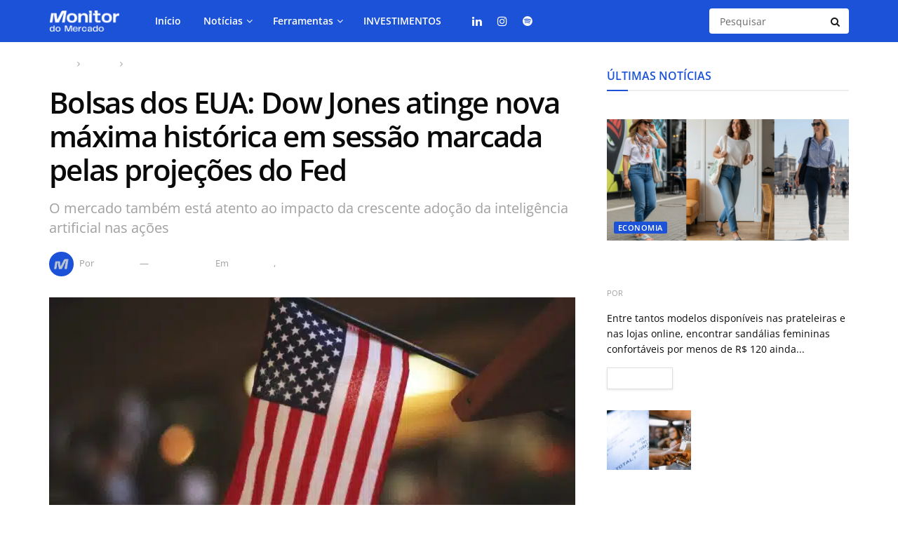

--- FILE ---
content_type: text/html; charset=utf-8
request_url: https://www.google.com/recaptcha/api2/aframe
body_size: 182
content:
<!DOCTYPE HTML><html><head><meta http-equiv="content-type" content="text/html; charset=UTF-8"></head><body><script nonce="D5qW_5SSAPhR-kaELM35UQ">/** Anti-fraud and anti-abuse applications only. See google.com/recaptcha */ try{var clients={'sodar':'https://pagead2.googlesyndication.com/pagead/sodar?'};window.addEventListener("message",function(a){try{if(a.source===window.parent){var b=JSON.parse(a.data);var c=clients[b['id']];if(c){var d=document.createElement('img');d.src=c+b['params']+'&rc='+(localStorage.getItem("rc::a")?sessionStorage.getItem("rc::b"):"");window.document.body.appendChild(d);sessionStorage.setItem("rc::e",parseInt(sessionStorage.getItem("rc::e")||0)+1);localStorage.setItem("rc::h",'1765685698561');}}}catch(b){}});window.parent.postMessage("_grecaptcha_ready", "*");}catch(b){}</script></body></html>

--- FILE ---
content_type: application/javascript; charset=utf-8
request_url: https://fundingchoicesmessages.google.com/f/AGSKWxUoYhFmGvG64mEiQHrlkwEvl44jHRwUrU0gaiDp1S0kxZw-4K2XAAP3Jkobo6cSbPxDCrfvXdwQx3xCrQMtIZs87MZHS378tfxbZ4D1fNZ0pICfd3XE1x99HYdACBL4qlHCQpU-uA==?fccs=W251bGwsbnVsbCxudWxsLG51bGwsbnVsbCxudWxsLFsxNzY1Njg1Njk4LDEyMjAwMDAwMF0sbnVsbCxudWxsLG51bGwsW251bGwsWzcsOSw2XSxudWxsLDIsbnVsbCwiZW4tR0IiLG51bGwsbnVsbCxudWxsLG51bGwsbnVsbCwxXSwiaHR0cHM6Ly9tb25pdG9yZG9tZXJjYWRvLmNvbS5ici9ub3RpY2lhcy82NTUwMi1ib2xzYXMtZG9zLWV1YS1kb3ctam9uZXMtYXRpbmdlLW5vdmEtbWF4aW1hLWhpc3RvcmljYS1lbS1zZXNzYW8tbWFyY2FkYS1wZWxhcy1wcm9qZWNvZXMtZG8tZmVkLyIsbnVsbCxbWzgsInNDaE5INU9zYWswIl0sWzksImVuLVVTIl0sWzE5LCIyIl0sWzE3LCJbMF0iXSxbMjQsIiJdLFsyOSwiZmFsc2UiXV1d
body_size: 219
content:
if (typeof __googlefc.fcKernelManager.run === 'function') {"use strict";this.default_ContributorServingResponseClientJs=this.default_ContributorServingResponseClientJs||{};(function(_){var window=this;
try{
var jp=function(a){this.A=_.t(a)};_.u(jp,_.J);var kp=function(a){this.A=_.t(a)};_.u(kp,_.J);kp.prototype.getWhitelistStatus=function(){return _.F(this,2)};var lp=function(a){this.A=_.t(a)};_.u(lp,_.J);var mp=_.Zc(lp),np=function(a,b,c){this.B=a;this.j=_.A(b,jp,1);this.l=_.A(b,_.Jk,3);this.F=_.A(b,kp,4);a=this.B.location.hostname;this.D=_.Ag(this.j,2)&&_.O(this.j,2)!==""?_.O(this.j,2):a;a=new _.Lg(_.Kk(this.l));this.C=new _.Yg(_.q.document,this.D,a);this.console=null;this.o=new _.fp(this.B,c,a)};
np.prototype.run=function(){if(_.O(this.j,3)){var a=this.C,b=_.O(this.j,3),c=_.$g(a),d=new _.Rg;b=_.gg(d,1,b);c=_.D(c,1,b);_.dh(a,c)}else _.ah(this.C,"FCNEC");_.hp(this.o,_.A(this.l,_.Be,1),this.l.getDefaultConsentRevocationText(),this.l.getDefaultConsentRevocationCloseText(),this.l.getDefaultConsentRevocationAttestationText(),this.D);_.ip(this.o,_.F(this.F,1),this.F.getWhitelistStatus());var e;a=(e=this.B.googlefc)==null?void 0:e.__executeManualDeployment;a!==void 0&&typeof a==="function"&&_.Mo(this.o.G,
"manualDeploymentApi")};var op=function(){};op.prototype.run=function(a,b,c){var d;return _.v(function(e){d=mp(b);(new np(a,d,c)).run();return e.return({})})};_.Nk(7,new op);
}catch(e){_._DumpException(e)}
}).call(this,this.default_ContributorServingResponseClientJs);
// Google Inc.

//# sourceURL=/_/mss/boq-content-ads-contributor/_/js/k=boq-content-ads-contributor.ContributorServingResponseClientJs.en_US.sChNH5Osak0.es5.O/d=1/exm=ad_blocking_detection_executable,kernel_loader,loader_js_executable,web_iab_tcf_v2_signal_executable/ed=1/rs=AJlcJMz7a3Aoypzl3FteasZliPsUtk5MMw/m=cookie_refresh_executable
__googlefc.fcKernelManager.run('\x5b\x5b\x5b7,\x22\x5b\x5bnull,\\\x22monitordomercado.com.br\\\x22,\\\x22AKsRol_TrjdOg25cYQYTPi0FnI7Q2KiPcu9iXBoRqmRXM8xSqsKBXUGTaCdDCyfVz19TwDPlAJSx-5hczW6Uhdv11GV6zBuZjvfbXSA2Zd8WiMfBPoK4igKod-qAYKNYvvvr8RfqhTiBwdcgMEmzpbp_Tx5hJNDX_w\\\\u003d\\\\u003d\\\x22\x5d,null,\x5b\x5bnull,null,null,\\\x22https:\/\/fundingchoicesmessages.google.com\/f\/AGSKWxUygrTjoe2nwhyHPEMwpR1bqYnawcfNRu8rEd0OsCXcjetTZuCZQMZderm61CgxeLkuClWhdZSr6hhgYtIQs6NJ67mPj_eZnHmrWEe7aa-JGWpk9Xp4FCzMkDvZYQprAKaUuy4l-g\\\\u003d\\\\u003d\\\x22\x5d,null,null,\x5bnull,null,null,\\\x22https:\/\/fundingchoicesmessages.google.com\/el\/AGSKWxVER5DS-L_N3g3_OmlMVuIvBamD9QtYIJOUppQwwIa8ZZJ-qYZ9xLvunT1vuLD7MjJ6fAb5Mt08WKPqTAst0YEPLQYMxdXUbuISpherA2Bnp_1bVN2xtPafYXe6HNolQzXJnvgr7w\\\\u003d\\\\u003d\\\x22\x5d,null,\x5bnull,\x5b7,9,6\x5d,null,2,null,\\\x22en-GB\\\x22,null,null,null,null,null,1\x5d,null,\\\x22Privacy and cookie settings\\\x22,\\\x22Close\\\x22,null,null,null,\\\x22Managed by Google. Complies with IAB TCF. CMP ID: 300\\\x22\x5d,\x5b3,1\x5d\x5d\x22\x5d\x5d,\x5bnull,null,null,\x22https:\/\/fundingchoicesmessages.google.com\/f\/AGSKWxX_9tlaJbUL6n5GWl-bw196SbJQv7NooSV_GEkSnYIyFx9dD12CUStK3Z421iEzpZzXIMTTWEDWmJ2-fcqzeu7aMznlJZCYr0nZq8wOGP94UaCkdJHb3Qmji7mQebfzCex-TTYp5A\\u003d\\u003d\x22\x5d\x5d');}

--- FILE ---
content_type: application/javascript
request_url: https://cache.myth.dev/display/63b8ea99-d3fa-4807-814c-52b13418431d.js?v=1765685690
body_size: 19210
content:
function _0x1d9a(){var _0x1e5611=['top','slotsRefreshCount','pageInitTime','sendManyIngestData','ad_paragraph_9','custom-','/22794149020/monitordomercado/monitordomercado_content5','destroySlots','true','transition','taboola-readmore','refreshTime','apiReady','/RefreshRequest','configureCustomSlot','display','INTERSTITIAL','name','__gptLoaderStarted','condition','scroll','refreshImageSlots','conditionValue','/Loaded','innerWidth','DOMContentLoaded','/ShownToUser','querySelector','getElementById','latestNewsParagraphId','originalTarget','SlotId','No\x20fallback\x20path\x20defined\x20for\x20index\x20','globalxd','Error\x20in\x20createAdParagraph:','alignItems','json','AdSlotFallbackError','error','autoTargeting','latestNewsDivColor','desplayAllAdSlots','sendIngestData','&#10005;','getSlotElementId','handleSlotRefreshEnded','pointer','displayWaitingImageAds','/22794149020/monitordomercado/monitordomercado_stick','https://securepubads.g.doubleclick.net/tag/js/gpt.js','words','documentElement','4299057ooDbgy','Failed\x20to\x20load\x20fallback\x20content\x20for\x20','POST','add','/Impression','borderRadius','end','random','onerror','category','renders','queuedIngestTimeout','No\x20element\x20found\x20with\x20ID:\x20','loadLatestNewsDiv','\x20due\x20to\x20last\x20refresh\x20time\x20<\x20','targetElement','/22794149020/monitordomercado/monitordomercado_content4','stick','stringToNumber','<change>','Failed\x20to\x20find\x20Taboola\x20target\x20element:','latestNewsSpacementValue','scale','\x20as\x20it\x27s\x20a\x20Stick\x20or\x20Interstitial\x20slot.','innerHTML','enableLatestNews','[GPTLoader]\x20Failed\x20to\x20initialize\x20GPT:','disableCssSizing','https://','392146fdIGCo','9999','GPT\x20script\x20load\x20failed','min','Loading\x20fallback\x20content\x20for\x20','No\x20element\x20found\x20with\x20selector:\x20','stringify','Enable\x20ingest:','5EHheor','avoids','loadGPTScript','293334GxZKEE','isArticleVisible','contentSlots','fontSize','now','iframe','Skipping\x20paragraph:\x20','slot-','sendErrorTracingData','sizesTablet','inViewPercentage','fixed','.entry-content','mythValuePrices','replace','length','cssText','addSize','clientHeight','getMythValueWithOffset','Skipping\x20refresh\x20for\x20slot\x20','getCurrentPageSkips','left','\x20as\x20visibility\x20is\x20','errorStringify','enableTaboolaScript','refreshCount','marginTop','path','\x0a\x20\x20\x20\x20\x20\x20\x20\x20\x20\x20\x20\x20\x20\x20\x20\x20window._taboola\x20=\x20window._taboola\x20||\x20[];\x0a\x20\x20\x20\x20\x20\x20\x20\x20\x20\x20\x20\x20\x20\x20\x20\x20_taboola.push({flush:\x20true});\x0a\x20\x20\x20\x20\x20\x20\x20\x20\x20\x20\x20\x20','createAdParagraph','\x20is\x20viewable','60px','success','page_unique_id','No\x20more\x20fallbacks\x20available\x20for\x20','Failed\x20to\x20initialize\x20GPT:\x20','hideAfterMaxFails','justifyContent','taboolaScriptId','pubads','/VisibleImpression','selector','vmap','\x20is\x20now\x20loaded\x20and\x20configured.','createOverlayDiv','map','\x20slot\x20is\x20empty,\x20retrying\x20(','taboolaTarget','beforeBegin','OutOfPageFormat','updateContentSlotsLoading','rgba(65,\x2065,\x2065,\x200.8)','300x250','startsWith','updateCustomSlotsLoading','#ffffff','desktop','\x20on\x20content\x20size\x20(','lastSlotsRefreshTime','loadedSlots','getSlots','/22794149020/monitordomercado/monitordomercado_content7','applyHeight','async','css','250x250','bottom','relative','head','set','stack','zIndex','truvidCode','preDeployDebug:','slotElement','0px','There\x20is\x20no\x20enough\x20space\x20left\x20for\x20ad_paragraph_','.entry-content\x20p','domain','initTruvidScript','__wrapper','substring',';\x0a\x20\x20\x20\x20\x20\x20\x20\x20\x20\x20\x20\x20\x20\x20\x20\x20\x20\x20\x20\x20}\x0a\x20\x20\x20\x20\x20\x20\x20\x20\x20\x20\x20\x20\x20\x20\x20\x20\x20\x20\x20\x20\x0a\x20\x20\x20\x20\x20\x20\x20\x20\x20\x20\x20\x20\x20\x20\x20\x20\x20\x20\x20\x20#latest-news-button-center\x20{\x0a\x20\x20\x20\x20\x20\x20\x20\x20\x20\x20\x20\x20\x20\x20\x20\x20\x20\x20\x20\x20\x20\x20\x20\x20display:\x20flex;\x0a\x20\x20\x20\x20\x20\x20\x20\x20\x20\x20\x20\x20\x20\x20\x20\x20\x20\x20\x20\x20\x20\x20\x20\x20justify-content:\x20center;\x0a\x20\x20\x20\x20\x20\x20\x20\x20\x20\x20\x20\x20\x20\x20\x20\x20\x20\x20\x20\x20\x20\x20\x20\x20padding-block:\x201rem;\x0a\x20\x20\x20\x20\x20\x20\x20\x20\x20\x20\x20\x20\x20\x20\x20\x20\x20\x20\x20\x20\x20\x20\x20\x20background:\x20#f6f6f6;\x0a\x20\x20\x20\x20\x20\x20\x20\x20\x20\x20\x20\x20\x20\x20\x20\x20\x20\x20\x20\x20\x20\x20\x20\x20border-top:\x201px\x20solid\x20#dedede;\x0a\x20\x20\x20\x20\x20\x20\x20\x20\x20\x20\x20\x20\x20\x20\x20\x20\x20\x20\x20\x20\x20\x20\x20\x20border-bottom:\x201px\x20solid\x20#dedede;\x0a\x20\x20\x20\x20\x20\x20\x20\x20\x20\x20\x20\x20\x20\x20\x20\x20\x20\x20\x20\x20\x20\x20\x20\x20position:\x20absolute;\x0a\x20\x20\x20\x20\x20\x20\x20\x20\x20\x20\x20\x20\x20\x20\x20\x20\x20\x20\x20\x20\x20\x20\x20\x20left:\x2050%;\x0a\x20\x20\x20\x20\x20\x20\x20\x20\x20\x20\x20\x20\x20\x20\x20\x20\x20\x20\x20\x20\x20\x20\x20\x20width:\x20min(100%,\x201600px);\x0a\x20\x20\x20\x20\x20\x20\x20\x20\x20\x20\x20\x20\x20\x20\x20\x20\x20\x20\x20\x20\x20\x20\x20\x20transform:\x20translateX(-50%);\x0a\x20\x20\x20\x20\x20\x20\x20\x20\x20\x20\x20\x20\x20\x20\x20\x20\x20\x20\x20\x20}\x0a\x20\x20\x20\x20\x20\x20\x20\x20\x20\x20\x20\x20\x20\x20\x20\x20</style>','#575757','https://analytics.mythneural.com/ingest','14px','.jnews_content_top_ads','enableTruvidScript','320x100','defineSlot','enableIngest','ad_paragraph_','setCollapseEmptyDiv','sentTracing','includes','258140ssraDS','slotVisibilityChanged','Url','absolute','googletag','append','find','MAX_RETRIES','isIntersecting','30px','UNKNOWN','clientWidth','_content1_0','https://analytics.mythneural.com/error','cursor','defineSizeMapping','lastAnchorRefreshTime','fluid','myth-top-ad-div','handleSlotLoadEnded','[GPTLoader]\x20Initialized','#fff','opacity','handleSlotRenderEnded','class','tablet','get','split','onload',';\x0a\x20\x20\x20\x20\x20\x20\x20\x20\x20\x20\x20\x20\x20\x20\x20\x20\x20\x20\x20\x20\x20\x20\x20\x20box-shadow:\x200\x201px\x202px\x20#cecece;\x0a\x20\x20\x20\x20\x20\x20\x20\x20\x20\x20\x20\x20\x20\x20\x20\x20\x20\x20\x20\x20\x20\x20\x20\x20padding:\x2015px\x2032px;\x0a\x20\x20\x20\x20\x20\x20\x20\x20\x20\x20\x20\x20\x20\x20\x20\x20\x20\x20\x20\x20\x20\x20\x20\x20text-align:\x20center;\x0a\x20\x20\x20\x20\x20\x20\x20\x20\x20\x20\x20\x20\x20\x20\x20\x20\x20\x20\x20\x20\x20\x20\x20\x20text-decoration:\x20none;\x0a\x20\x20\x20\x20\x20\x20\x20\x20\x20\x20\x20\x20\x20\x20\x20\x20\x20\x20\x20\x20\x20\x20\x20\x20display:\x20inline-block;\x0a\x20\x20\x20\x20\x20\x20\x20\x20\x20\x20\x20\x20\x20\x20\x20\x20\x20\x20\x20\x20\x20\x20\x20\x20font-size:\x2013px;\x0a\x20\x20\x20\x20\x20\x20\x20\x20\x20\x20\x20\x20\x20\x20\x20\x20\x20\x20\x20\x20\x20\x20\x20\x20margin:\x204px\x202px;\x0a\x20\x20\x20\x20\x20\x20\x20\x20\x20\x20\x20\x20\x20\x20\x20\x20\x20\x20\x20\x20\x20\x20\x20\x20cursor:\x20pointer;\x0a\x20\x20\x20\x20\x20\x20\x20\x20\x20\x20\x20\x20\x20\x20\x20\x20\x20\x20\x20\x20\x20\x20\x20\x20border-radius:\x205px;\x0a\x20\x20\x20\x20\x20\x20\x20\x20\x20\x20\x20\x20\x20\x20\x20\x20\x20\x20\x20\x20\x20\x20\x20\x20font-weight:\x20700;\x0a\x20\x20\x20\x20\x20\x20\x20\x20\x20\x20\x20\x20\x20\x20\x20\x20\x20\x20\x20\x20\x20\x20\x20\x20transition:\x20background-color\x200.3s;\x0a\x20\x20\x20\x20\x20\x20\x20\x20\x20\x20\x20\x20\x20\x20\x20\x20\x20\x20\x20\x20}\x0a\x0a\x20\x20\x20\x20\x20\x20\x20\x20\x20\x20\x20\x20\x20\x20\x20\x20\x20\x20\x20\x20#latest-news-button:hover\x20{\x0a\x20\x20\x20\x20\x20\x20\x20\x20\x20\x20\x20\x20\x20\x20\x20\x20\x20\x20\x20\x20\x20\x20\x20\x20background-color:\x20','customSlots','imageAdsWaitingForDisplay','script','init','/NotFilled','enableServices','application/json','classList','\x0a\x20\x20\x20\x20\x20\x20\x20\x20\x20\x20\x20\x20\x20\x20\x20\x20window._taboola\x20=\x20window._taboola\x20||\x20[];\x0a\x20\x20\x20\x20\x20\x20\x20\x20\x20\x20\x20\x20\x20\x20\x20\x20_taboola.push({article:\x27auto\x27});\x0a\x20\x20\x20\x20\x20\x20\x20\x20\x20\x20\x20\x20\x20\x20\x20\x20!function\x20(e,\x20f,\x20u,\x20i)\x20{\x0a\x20\x20\x20\x20\x20\x20\x20\x20\x20\x20\x20\x20\x20\x20\x20\x20\x20\x20\x20\x20if\x20(!document.getElementById(i)){\x0a\x20\x20\x20\x20\x20\x20\x20\x20\x20\x20\x20\x20\x20\x20\x20\x20\x20\x20\x20\x20e.async\x20=\x201;\x0a\x20\x20\x20\x20\x20\x20\x20\x20\x20\x20\x20\x20\x20\x20\x20\x20\x20\x20\x20\x20e.src\x20=\x20u;\x0a\x20\x20\x20\x20\x20\x20\x20\x20\x20\x20\x20\x20\x20\x20\x20\x20\x20\x20\x20\x20e.id\x20=\x20i;\x0a\x20\x20\x20\x20\x20\x20\x20\x20\x20\x20\x20\x20\x20\x20\x20\x20\x20\x20\x20\x20f.parentNode.insertBefore(e,\x20f);\x0a\x20\x20\x20\x20\x20\x20\x20\x20\x20\x20\x20\x20\x20\x20\x20\x20\x20\x20\x20\x20}\x0a\x20\x20\x20\x20\x20\x20\x20\x20\x20\x20\x20\x20\x20\x20\x20\x20}(document.createElement(\x27script\x27),\x0a\x20\x20\x20\x20\x20\x20\x20\x20\x20\x20\x20\x20\x20\x20\x20\x20document.getElementsByTagName(\x27script\x27)[0],\x0a\x20\x20\x20\x20\x20\x20\x20\x20\x20\x20\x20\x20\x20\x20\x20\x20\x27//cdn.taboola.com/libtrc/','myth-tracking-category','1089KbYSwD','configureImageSlots','getAttribute','initTaboolaScript','gptScriptLoading','myth_value','336x280','from','latestNewsDivSwapColors','BOTTOM_ANCHOR','100%','target','executeDisplaySlot','imageAds','/22794149020/monitordomercado/monitordomercado_content1','sendTracingData','pathname','body','slice','latest-news-button','afterbegin','object','configureImageAdsInside','3122712vJWvbl','refreshIndividually','querySelectorAll','ad_paragraph_5','textAlign','center','getDevice','getOwnPropertyNames','push','usedAdSlots','createAdSlot','targetting','pixel','src','getSlotDetails','jeg_posts','Ad\x20slot\x20','/22794149020/monitordomercado/monitordomercado_content9','interactive','preDeployDebug','key','right','div','\x20retries,\x20attempting\x20fallback.','handleAnchorSlotRefresh','sizes','/loader.js\x27,\x0a\x20\x20\x20\x20\x20\x20\x20\x20\x20\x20\x20\x20\x20\x20\x20\x20\x27tb_loader_script\x27);\x0a\x20\x20\x20\x20\x20\x20\x20\x20\x20\x20\x20\x20\x20\x20\x20\x20if(window.performance\x20&&\x20typeof\x20window.performance.mark\x20==\x20\x27function\x27)\x0a\x20\x20\x20\x20\x20\x20\x20\x20\x20\x20\x20\x20\x20\x20\x20\x20\x20\x20\x20\x20{window.performance.mark(\x27tbl_ic\x27);}\x0a\x20\x20\x20\x20\x20\x20\x20\x20\x20\x20\x20\x20','author','/22794149020/monitordomercado/monitordomercado_content3','start','getVisibilityPercent','\x20slot\x20loaded\x20successfully.','getBoundingClientRect','mobile','innerHeight','unobserve','warn','Error\x20tracing\x20sent:','<div\x20id=\x22latest-news-button-center\x22><button\x20id=\x22latest-news-button\x22>CONTINUAR\x20LENDO</button></div>','AdSlotReloadError','impKey','ad_paragraph_7','flex','_content<change>_0','floor','<div\x20class=\x22truvidPos\x22><script\x20async\x20type=\x22text/javascript\x22\x20src=\x22https://cnt.trvdp.com/js/1646/11776.js\x22></script></div>','7232kzlBuW','script[src=\x22https://securepubads.g.doubleclick.net/tag/js/gpt.js\x22]','href','No\x20element\x20found\x20with\x20ID:\x20ad_paragraph_','indexOf','width','updateIngestData','defineOutOfPageSlot','toLowerCase','autoDiv','enqueuedIngestData','getElementOffset','getSlotMythValue','gptLoader','insertAdjacentElement','undefined','slotResponseReceived','Failed\x20to\x20reload\x20ad\x20slot\x20','setAttribute','origin','\x0a\x20\x20\x20\x20\x20\x20\x20\x20\x20\x20\x20\x20\x20\x20\x20\x20\x20\x20\x20\x20window._taboola\x20=\x20window._taboola\x20||\x20[];\x0a\x20\x20\x20\x20\x20\x20\x20\x20\x20\x20\x20\x20\x20\x20\x20\x20\x20\x20\x20\x20_taboola.push({\x0a\x20\x20\x20\x20\x20\x20\x20\x20\x20\x20\x20\x20\x20\x20\x20\x20\x20\x20\x20\x20\x20\x20\x20\x20mode:\x20\x27alternating-thumbnails-a\x27,\x0a\x20\x20\x20\x20\x20\x20\x20\x20\x20\x20\x20\x20\x20\x20\x20\x20\x20\x20\x20\x20\x20\x20\x20\x20container:\x20\x27','location','sessionHash','afterend','ad_paragraph_1','wholePage','children','slotRenderEnded','truvidTarget','No\x20element\x20found\x20with\x20class:\x20','search','\x20slot\x20is\x20still\x20empty\x20after\x20','GPT\x20script\x20loaded\x20but\x20googletag.apiReady\x20is\x20false','\x20loaded\x20successfully.','appendChild','myth-auto-image-ad-','parentElement','ad-wrapper-div','280px','top\x200.3s\x20ease-in-out','Failed\x20to\x20load\x20GPT\x20Script:\x20','mythdebug','Device','ad_paragraph_6','www.','http://','refresh','charCodeAt','createElement','No\x20fallback\x20for\x20','origRefresh','false','\x20not\x20found.','insideContent','ad_paragraph_8','sizesMobile','auto-height','slotsFallbackCount','auto','configureContentSlots','mythValue','interstitial','loadFallbackContent','createTopAd','none','text/javascript','imageAdIndex','\x20as\x20target\x20','backgroundColor','auto-image-','0.6','imagesConfiguredInside','filter','style','adSkips','tagName','readyState','textContent','Failed\x20to\x20start\x20GPTLoader:\x20','Creating\x20top\x20ad\x20banner\x20for\x20debug\x20mode','/22794149020/monitordomercado/monitordomercado_content6','type','afterEnd','__ad-element','latestNewsDivName','__wrapper-close','startTimeout','GPTLoaderStartError','addService','impressionViewable','State','2232InrnRZ','TOTAL_WORDS_LENGTH','50%','2819757nYuCxU','enableLazyLoad','color','parentNode','/CodeServed','configureImageSlot','image-','latestNewsSpacementStyle','Displaying\x20waiting\x20image\x20ad\x20','addEventListener','height','message','max','forEach','updateOverlayDiv','scrollY','getSlotData','position','slot','5xAvsAF','log','configureAdSlots','string','getElementsByClassName','content','cmd','setTargeting','has','bind'];_0x1d9a=function(){return _0x1e5611;};return _0x1d9a();}function _0x5c1e(_0x2e052b,_0x30a2d5){var _0x1d9a4f=_0x1d9a();return _0x5c1e=function(_0x5c1ebe,_0x112bba){_0x5c1ebe=_0x5c1ebe-0x1c2;var _0x3e3378=_0x1d9a4f[_0x5c1ebe];return _0x3e3378;},_0x5c1e(_0x2e052b,_0x30a2d5);}(function(_0x52aedb,_0x46222c){var _0x2763ba=_0x5c1e,_0x3b106f=_0x52aedb();while(!![]){try{var _0x23534d=parseInt(_0x2763ba(0x358))/0x1*(parseInt(_0x2763ba(0x20f))/0x2)+parseInt(_0x2763ba(0x345))/0x3+parseInt(_0x2763ba(0x2b9))/0x4+-parseInt(_0x2763ba(0x217))/0x5*(-parseInt(_0x2763ba(0x21a))/0x6)+parseInt(_0x2763ba(0x1f2))/0x7+parseInt(_0x2763ba(0x2e7))/0x8*(-parseInt(_0x2763ba(0x342))/0x9)+parseInt(_0x2763ba(0x27a))/0xa*(-parseInt(_0x2763ba(0x2a2))/0xb);if(_0x23534d===_0x46222c)break;else _0x3b106f['push'](_0x3b106f['shift']());}catch(_0x466326){_0x3b106f['push'](_0x3b106f['shift']());}}}(_0x1d9a,0x8ea20),!(function(){var _0x482482=_0x5c1e;-0x1!==window[_0x482482(0x2fc)][_0x482482(0x305)]['indexOf'](_0x482482(0x310))&&console[_0x482482(0x359)]('Current\x20path:\x20',window[_0x482482(0x2fc)][_0x482482(0x2b2)]);class _0x348f27{static [_0x482482(0x269)]='monitordomercado.com.br';static ['contentSlots']=[{'id':0x491,'mobile':!0x0,'tablet':!0x0,'desktop':!0x0,'slot':_0x482482(0x2ff),'display':_0x482482(0x2b0),'sizesMobile':[_0x482482(0x28b),_0x482482(0x2a8),_0x482482(0x24f)],'sizesTablet':[_0x482482(0x28b),'336x280','300x250','320x100'],'sizes':['fluid',_0x482482(0x2a8),'300x250',_0x482482(0x25c)],'autoTargeting':!0x1,'refreshIndividually':!0x1,'refresh':!0x0,'refreshTime':0x0,'mythValue':0.01},{'id':0x492,'mobile':!0x0,'tablet':!0x0,'desktop':!0x0,'slot':'ad_paragraph_2','display':'/22794149020/monitordomercado/monitordomercado_content2','sizesMobile':['fluid','336x280',_0x482482(0x24f)],'sizesTablet':[_0x482482(0x28b),'336x280',_0x482482(0x24f),_0x482482(0x273)],'sizes':['fluid',_0x482482(0x2a8),_0x482482(0x24f),_0x482482(0x25c)],'autoTargeting':!0x1,'refreshIndividually':!0x1,'refresh':!0x0,'refreshTime':0x0,'mythValue':0.01},{'id':0x493,'mobile':!0x0,'tablet':!0x0,'desktop':!0x0,'slot':'ad_paragraph_3','display':_0x482482(0x2d5),'sizesMobile':[_0x482482(0x28b),'300x250',_0x482482(0x2a8),_0x482482(0x273)],'sizesTablet':[_0x482482(0x28b),_0x482482(0x24f),_0x482482(0x2a8),_0x482482(0x273)],'sizes':[_0x482482(0x28b),_0x482482(0x25c),_0x482482(0x24f),'336x280'],'autoTargeting':!0x1,'refreshIndividually':!0x1,'refresh':!0x0,'refreshTime':0x0,'mythValue':0.01},{'id':0x494,'mobile':!0x0,'tablet':!0x0,'desktop':!0x0,'slot':'ad_paragraph_4','display':_0x482482(0x202),'sizesMobile':[_0x482482(0x28b),'300x250',_0x482482(0x2a8),_0x482482(0x273)],'sizesTablet':['fluid',_0x482482(0x24f),_0x482482(0x2a8),'320x100'],'sizes':['fluid',_0x482482(0x25c),_0x482482(0x24f),_0x482482(0x2a8)],'autoTargeting':!0x1,'refreshIndividually':!0x1,'refresh':!0x0,'refreshTime':0x0,'mythValue':0.01},{'id':0x495,'mobile':!0x0,'tablet':!0x0,'desktop':!0x0,'slot':_0x482482(0x2bc),'display':_0x482482(0x1c4),'sizesMobile':[_0x482482(0x28b),_0x482482(0x24f),'336x280',_0x482482(0x273)],'sizesTablet':[_0x482482(0x28b),_0x482482(0x24f),'336x280',_0x482482(0x273)],'sizes':[_0x482482(0x28b),_0x482482(0x25c),_0x482482(0x24f),_0x482482(0x2a8)],'autoTargeting':!0x1,'refreshIndividually':!0x1,'refresh':!0x0,'refreshTime':0x0,'mythValue':0.01},{'id':0x496,'mobile':!0x0,'tablet':!0x0,'desktop':!0x0,'slot':_0x482482(0x312),'display':_0x482482(0x337),'sizesMobile':[_0x482482(0x28b),_0x482482(0x24f),_0x482482(0x2a8),_0x482482(0x273)],'sizesTablet':['fluid',_0x482482(0x24f),'336x280',_0x482482(0x273)],'sizes':['fluid',_0x482482(0x25c),_0x482482(0x24f),_0x482482(0x2a8)],'autoTargeting':!0x1,'refreshIndividually':!0x1,'refresh':!0x0,'refreshTime':0x0,'mythValue':0.01},{'id':0x497,'mobile':!0x0,'tablet':!0x0,'desktop':!0x0,'slot':_0x482482(0x2e2),'display':_0x482482(0x258),'sizesMobile':['fluid',_0x482482(0x24f),_0x482482(0x2a8),_0x482482(0x273)],'sizesTablet':[_0x482482(0x28b),_0x482482(0x24f),_0x482482(0x2a8),_0x482482(0x273)],'sizes':[_0x482482(0x28b),_0x482482(0x25c),_0x482482(0x24f),_0x482482(0x2a8)],'autoTargeting':!0x1,'refreshIndividually':!0x1,'refresh':!0x0,'refreshTime':0x0,'mythValue':0.01},{'id':0x498,'mobile':!0x0,'tablet':!0x0,'desktop':!0x0,'slot':_0x482482(0x31d),'display':'/22794149020/monitordomercado/monitordomercado_content8','sizesMobile':[_0x482482(0x28b),_0x482482(0x24f),'336x280',_0x482482(0x273)],'sizesTablet':[_0x482482(0x28b),'300x250',_0x482482(0x2a8),'320x100'],'sizes':[_0x482482(0x28b),_0x482482(0x25c),_0x482482(0x24f),_0x482482(0x2a8)],'autoTargeting':!0x1,'refreshIndividually':!0x1,'refresh':!0x0,'refreshTime':0x0,'mythValue':0.01},{'id':0x499,'mobile':!0x0,'tablet':!0x0,'desktop':!0x0,'slot':_0x482482(0x1c2),'display':_0x482482(0x2ca),'sizesMobile':[_0x482482(0x28b),_0x482482(0x24f),_0x482482(0x2a8),_0x482482(0x273)],'sizesTablet':[_0x482482(0x28b),_0x482482(0x24f),_0x482482(0x2a8),_0x482482(0x273)],'sizes':[_0x482482(0x28b),_0x482482(0x25c),_0x482482(0x24f),_0x482482(0x2a8)],'autoTargeting':!0x1,'refreshIndividually':!0x1,'refresh':!0x0,'refreshTime':0x0,'mythValue':0.01}];static [_0x482482(0x298)]=[];static [_0x482482(0x218)]=[{'type':_0x482482(0x292),'selector':_0x482482(0x2c8)}];static [_0x482482(0x2c4)]=[];static [_0x482482(0x324)]={'display':'/22794149020/monitordomercado/monitordomercado_interstitial','mythValue':0.01};static ['stick']={'display':_0x482482(0x1ee),'mythValue':0.01};static [_0x482482(0x2c2)]={};static [_0x482482(0x20d)]=!0x1;static [_0x482482(0x23f)]=!0x1;static ['categoryAndUserTargeting']=!0x1;static [_0x482482(0x2af)]=[];static ['refreshTime']=0x7530;static [_0x482482(0x272)]=!0x1;static [_0x482482(0x303)]=_0x482482(0x271);static [_0x482482(0x263)]=_0x482482(0x2e6);static ['enableTaboolaScript']=!0x1;static [_0x482482(0x241)]='myth-network';static ['taboolaTarget']=_0x482482(0x226);static [_0x482482(0x33d)]=0x3e8;static ['enableIngest']=!0x0;static [_0x482482(0x364)]=Date[_0x482482(0x21e)]();static [_0x482482(0x255)]=new Map();static [_0x482482(0x245)]=new Map();static [_0x482482(0x2e1)]=new WeakMap();static [_0x482482(0x1fc)]=new WeakMap();static [_0x482482(0x319)]=null;static ['loadedSlots']=new Set();static [_0x482482(0x227)]=[0.01,0.02,0.03,0.04,0.05,0.06,0.07,0.08,0.09,0.1,0.11,0.12,0.13,0.14,0.15,0.16,0.17,0.18,0.19,0.2,0.21,0.22,0.23,0.24,0.25,0.26,0.27,0.28,0.29,0.3,0.32,0.34,0.36,0.38,0.4,0.42,0.44,0.46,0.48,0.5,0.55,0.6,0.65,0.7,0.75,0.8,0.85,0.9,0.95,0x1,1.1,1.2,1.3,1.4,1.5,1.6,1.7,1.8,1.9,0x2,2.2,2.4,2.6,2.8,0x3,3.2,3.4,3.6,3.8,0x4,4.2,4.4,4.6,4.8,0x5,5.5,0x6,6.5,0x7,7.5,0x8,8.5,0x9,9.5,0xa,10.5,0xb,11.5,0xc,12.5,0xd,13.5,0xe,14.5,0xf,0x10,0x11,0x12,0x13,0x14,0x15,0x16,0x17,0x18,0x19,0x1a,0x1b,0x1c,0x1d,0x1e,0x20,0x22,0x24,0x26,0x28,0x2a,0x2c,0x2e,0x30,0x32,0x34,0x36,0x38,0x3a,0x3c,0x3e,0x40,0x42,0x44,0x46,0x48,0x4a,0x4c,0x4e,0x50,0x52,0x54,0x56,0x58,0x5a,0x5c,0x5e,0x60,0x62,0x64,0x6e,0x78,0x82,0x8c,0x96,0xa0,0xaa,0xb4,0xbe,0xc8,0xd2,0xdc,0xe6,0xf0,0xfa,0x104,0x10e,0x118,0x122,0x12c,0x140,0x154,0x168,0x17c,0x190,0x1c2,0x1f4,0x226,0x258,0x28a,0x2bc,0x2ee,0x320,0x352,0x384,0x3b6,0x3e8,0x44c,0x4b0,0x514,0x578,0x5dc,0x6d6,0x7d0];static [_0x482482(0x2f1)]=[];static ['queuedIngestTimeout']=null;static [_0x482482(0x2cc)]=window[_0x482482(0x2fc)]['href'][_0x482482(0x279)]('#dbg');static [_0x482482(0x20b)]=!0x1;static [_0x482482(0x1db)]=parseInt('2')||0x0;static [_0x482482(0x34c)]=_0x482482(0x1f0);static [_0x482482(0x207)]=parseInt('25')||0x0;static ['latestNewsDivName']=_0x482482(0x1c8);static ['latestNewsDivColor']='#4caf50';static [_0x482482(0x2aa)]=!0x1;static [_0x482482(0x278)]=[];static [_0x482482(0x2fd)]=null;static [_0x482482(0x299)]=[];constructor(){var _0x383bc3=_0x482482;this[_0x383bc3(0x281)]=0xf,this[_0x383bc3(0x343)]=0x3c,this[_0x383bc3(0x363)]={},this['fallbackAttemptedSlots']=new Set(),this['slotsFallbackCount']={},console['log'](_0x383bc3(0x264),_0x348f27[_0x383bc3(0x2cc)]);}static['location'](){var _0x8bd21b=_0x482482;let _0x451bf5=window[_0x8bd21b(0x2fc)][_0x8bd21b(0x2fa)]+window[_0x8bd21b(0x2fc)]['pathname'];return _0x451bf5['startsWith'](_0x8bd21b(0x20e))?_0x451bf5=_0x451bf5[_0x8bd21b(0x26c)](0x8):_0x451bf5[_0x8bd21b(0x250)](_0x8bd21b(0x314))&&(_0x451bf5=_0x451bf5['substring'](0x7)),_0x451bf5=_0x451bf5['startsWith'](_0x8bd21b(0x313))?_0x451bf5[_0x8bd21b(0x26c)](0x4):_0x451bf5;}[_0x482482(0x22d)](_0x13b42b,_0x55d0b6){var _0x598595=_0x482482,_0x567811=_0x348f27[_0x598595(0x227)][_0x598595(0x2eb)](_0x13b42b);if(-0x1===_0x567811)return _0x13b42b;let _0x5ec038=_0x567811+_0x55d0b6;return(_0x5ec038=_0x5ec038<0x0?0x0:_0x5ec038)>=_0x348f27['mythValuePrices'][_0x598595(0x229)]&&(_0x5ec038=_0x348f27['mythValuePrices']['length']-0x1),_0x348f27['mythValuePrices'][_0x5ec038];}[_0x482482(0x204)](_0x110e79){var _0x302d30=_0x482482;let _0x5a296=0x1505;for(let _0x1245b3=0x0;_0x1245b3<_0x110e79[_0x302d30(0x229)];_0x1245b3++)_0x5a296=(_0x5a296<<0x5)+_0x5a296+_0x110e79[_0x302d30(0x316)](_0x1245b3);return(_0x5a296>>>0x0)['toString']();}static async[_0x482482(0x1e8)](_0x3019ed){var _0x57adb3=_0x482482;return await(await fetch(_0x57adb3(0x26f),{'method':_0x57adb3(0x1f4),'headers':{'Content-Type':_0x57adb3(0x29e)},'body':JSON['stringify'](_0x3019ed)}))[_0x57adb3(0x1e2)]();}static async[_0x482482(0x365)](_0x7c32d1){var _0x25e2fa=_0x482482;return await(await fetch('https://analytics.mythneural.com/ingest-many',{'method':_0x25e2fa(0x1f4),'headers':{'Content-Type':_0x25e2fa(0x29e)},'body':JSON[_0x25e2fa(0x215)](_0x7c32d1)}))[_0x25e2fa(0x1e2)]();}static async[_0x482482(0x2ed)](){var _0x46b610=_0x482482;_0x348f27[_0x46b610(0x1fd)]&&(clearTimeout(_0x348f27[_0x46b610(0x1fd)]),_0x348f27[_0x46b610(0x1fd)]=null),0x0!==_0x348f27[_0x46b610(0x2f1)][_0x46b610(0x229)]&&(_0x348f27['sendManyIngestData'](_0x348f27[_0x46b610(0x2f1)]),_0x348f27['enqueuedIngestData']=[],_0x348f27[_0x46b610(0x1fd)]=null);}async[_0x482482(0x2b1)](_0x2dc3b7){var _0x15507b=_0x482482,_0x174145;!_0x348f27[_0x15507b(0x275)]||null==_0x2dc3b7['SlotId']||null==_0x2dc3b7['MythValue']||0x927c0<Date['now']()-_0x348f27[_0x15507b(0x364)]||(_0x174145=_0x2dc3b7[_0x15507b(0x1dd)]+'_'+_0x2dc3b7[_0x15507b(0x341)],_0x348f27[_0x15507b(0x278)][_0x174145])||(_0x348f27['sentTracing'][_0x174145]=!0x0,_0x174145=this[_0x15507b(0x2bf)](),_0x2dc3b7[_0x15507b(0x27c)]=_0x348f27[_0x15507b(0x2fc)](),_0x2dc3b7[_0x15507b(0x311)]=_0x174145,_0x2dc3b7['Domain']=_0x348f27[_0x15507b(0x269)],_0x348f27[_0x15507b(0x2f1)][_0x15507b(0x2c1)](_0x2dc3b7),null!=_0x348f27[_0x15507b(0x1fd)]&&clearTimeout(_0x348f27[_0x15507b(0x1fd)]),_0x348f27[_0x15507b(0x1fd)]=setTimeout(_0x348f27['updateIngestData'],0xdac));}[_0x482482(0x232)](_0x3fdcff){var _0x1f93d1=_0x482482;return _0x3fdcff instanceof Error?JSON[_0x1f93d1(0x215)]({'name':_0x3fdcff[_0x1f93d1(0x1cf)],'message':_0x3fdcff[_0x1f93d1(0x350)],'stack':_0x3fdcff[_0x1f93d1(0x261)]}):_0x1f93d1(0x2b7)==typeof _0x3fdcff?JSON[_0x1f93d1(0x215)](_0x3fdcff,Object[_0x1f93d1(0x2c0)](_0x3fdcff)):String(_0x3fdcff);}async['sendErrorTracingData'](_0x552753,_0x5daa90){var _0x48d8bd=_0x482482,_0x3e4e04;if(console[_0x48d8bd(0x1e4)]('Error\x20tracing:',_0x552753,_0x5daa90),console[_0x48d8bd(0x359)](_0x48d8bd(0x216),_0x348f27[_0x48d8bd(0x275)]),_0x348f27[_0x48d8bd(0x275)])return _0x3e4e04=this[_0x48d8bd(0x2bf)](),_0x552753={'Error':_0x552753,'Message':_0x5daa90,'Url':_0x348f27[_0x48d8bd(0x2fc)](),'Device':_0x3e4e04,'Domain':_0x348f27[_0x48d8bd(0x269)]},_0x5daa90=await(await fetch(_0x48d8bd(0x287),{'method':'POST','headers':{'Content-Type':_0x48d8bd(0x29e)},'body':JSON['stringify'](_0x552753)}))[_0x48d8bd(0x1e2)](),-0x1!==window[_0x48d8bd(0x2fc)][_0x48d8bd(0x305)][_0x48d8bd(0x2eb)](_0x48d8bd(0x310))&&console[_0x48d8bd(0x1e4)](_0x48d8bd(0x2de),_0x5daa90),_0x48d8bd(0x23b)==_0x5daa90['message'];}[_0x482482(0x2bf)](){var _0x2c75e9=_0x482482,_0x2cc2b7=window[_0x2c75e9(0x1d6)];return _0x2cc2b7<=0x208?'mobile':_0x2cc2b7<=0x334?_0x2c75e9(0x293):_0x2c75e9(0x253);}['idOf'](_0x484f86){var _0x193078=_0x482482;return _0x193078(0x35b)==typeof _0x484f86?_0x484f86:_0x484f86&&_0x484f86[_0x193078(0x2c7)]?_0x484f86[_0x193078(0x2c7)]():_0x484f86&&_0x484f86['getSlotElementId']?_0x484f86[_0x193078(0x1ea)]():null;}[_0x482482(0x22f)](){var _0x578586=_0x482482;if(void 0x0!==window[_0x578586(0x331)])return{'wholePage':0x5f<=window[_0x578586(0x331)]?0x1:0x0,'skips':window[_0x578586(0x331)]};}async['init'](){var _0x1ec389=_0x482482;try{var _0x2ff6bd,_0x17292d,_0x4b8bda,_0x2cbc83=await this[_0x1ec389(0x219)]();0x0==_0x2cbc83?this[_0x1ec389(0x222)](_0x1ec389(0x33e),_0x1ec389(0x30f)+_0x2cbc83):(_0x2ff6bd=[],_0x17292d=(window[_0x1ec389(0x27e)]=window['googletag']||{'cmd':[]},_0x2ff6bd['find'](_0x56b8b9=>_0x56b8b9[_0x1ec389(0x236)]===window[_0x1ec389(0x2fc)][_0x1ec389(0x2b2)])),_0x4b8bda=this[_0x1ec389(0x22f)](),_0x17292d&&0x1===_0x17292d[_0x1ec389(0x300)]||_0x4b8bda&&0x1===_0x4b8bda[_0x1ec389(0x300)]||googletag[_0x1ec389(0x35e)]['push'](()=>{var _0x429475=_0x1ec389,_0x23b39d,_0x57dc92=googletag[_0x429475(0x242)]();for(_0x23b39d of _0x348f27[_0x429475(0x2c4)]){let _0x508eaa=!0x0;(_0x508eaa=_0x23b39d[_0x429475(0x1d1)]&&0x1==_0x23b39d[_0x429475(0x1d1)]&&-0x1==window[_0x429475(0x2fc)][_0x429475(0x2e9)][_0x429475(0x2eb)](_0x23b39d[_0x429475(0x1d4)])?!0x1:_0x508eaa)&&_0x57dc92[_0x429475(0x35f)](_0x23b39d[_0x429475(0x2cd)],_0x23b39d['value'])[_0x429475(0x35f)](_0x429475(0x23c),this[_0x429475(0x204)](_0x348f27[_0x429475(0x2fc)]()));}0x1==_0x348f27['categoryAndUserTargeting']&&(_0x429475(0x2f6)!=typeof __postCategories&&_0x57dc92[_0x429475(0x35f)](_0x429475(0x2a1),__postCategories[0x0])[_0x429475(0x35f)](_0x429475(0x23c),this['stringToNumber'](_0x348f27[_0x429475(0x2fc)]())),'undefined'!=typeof __postAuthor)&&_0x57dc92[_0x429475(0x35f)]('myth-tracking-author',__postAuthor)[_0x429475(0x35f)](_0x429475(0x23c),this[_0x429475(0x204)](_0x348f27['location']())),_0x57dc92[_0x429475(0x35f)](_0x429475(0x23c),this['stringToNumber'](_0x348f27[_0x429475(0x2fc)]()));let _0x392c8,_0x3a38b4;null!=_0x348f27[_0x429475(0x324)]&&(_0x3a38b4=googletag['defineOutOfPageSlot'](_0x348f27[_0x429475(0x324)]['display'],googletag['enums']['OutOfPageFormat'][_0x429475(0x1ce)]))&&(_0x3a38b4[_0x429475(0x35f)](_0x429475(0x315),_0x429475(0x31a))['addService'](_0x57dc92)[_0x429475(0x35f)](_0x429475(0x23c),this[_0x429475(0x204)](_0x348f27[_0x429475(0x2fc)]())),_0x348f27[_0x429475(0x275)]&&_0x3a38b4['setTargeting'](_0x429475(0x2a7),_0x348f27['interstitial'][_0x429475(0x323)]),_0x348f27[_0x429475(0x324)][_0x429475(0x2cf)]=_0x3a38b4[_0x429475(0x1ea)]()),null!=_0x348f27[_0x429475(0x203)]&&(_0x392c8=googletag[_0x429475(0x2ee)](_0x348f27['stick']['display'],googletag['enums'][_0x429475(0x24c)][_0x429475(0x2ab)]))&&(_0x392c8[_0x429475(0x35f)](_0x429475(0x315),_0x429475(0x31a))[_0x429475(0x33f)](_0x57dc92)[_0x429475(0x35f)](_0x429475(0x23c),this['stringToNumber'](_0x348f27[_0x429475(0x2fc)]())),_0x348f27['enableIngest']&&_0x392c8[_0x429475(0x35f)](_0x429475(0x2a7),_0x348f27['stick'][_0x429475(0x323)]),googletag[_0x429475(0x242)]()[_0x429475(0x34e)](_0x429475(0x302),_0x4b648d=>{var _0x2a6007=_0x429475;_0x4b648d[_0x2a6007(0x357)]===_0x392c8&&this[_0x2a6007(0x2d1)](_0x4b648d,_0x392c8);}),_0x348f27['stick'][_0x429475(0x2cf)]=_0x392c8[_0x429475(0x1ea)]()),_0x57dc92[_0x429475(0x346)](),_0x57dc92[_0x429475(0x346)]({'fetchMarginPercent':-0x1}),_0x57dc92[_0x429475(0x346)]({'fetchMarginPercent':0x96,'renderMarginPercent':0x64,'mobileScaling':0x2}),googletag[_0x429475(0x29d)](),window[_0x429475(0x27e)]&&window[_0x429475(0x27e)]['apiReady']?(_0x57dc92[_0x429475(0x34e)](_0x429475(0x302),_0x41c663=>{var _0x546040=_0x429475;this[_0x546040(0x291)](_0x41c663);}),_0x57dc92[_0x429475(0x34e)](_0x429475(0x302),_0x5d1407=>{var _0x59c399=_0x429475;this[_0x59c399(0x1eb)](_0x5d1407);}),_0x57dc92[_0x429475(0x34e)]('slotOnload',_0x45560e=>{var _0x8f341c=_0x429475;this[_0x8f341c(0x28d)](_0x45560e);}),_0x57dc92[_0x429475(0x34e)](_0x429475(0x2f7),_0x1aa912=>{var _0x5f0662=_0x429475;this[_0x5f0662(0x2f7)](_0x1aa912);}),_0x57dc92['addEventListener'](_0x429475(0x27b),_0x4b075a=>{var _0x42a72a=_0x429475;this[_0x42a72a(0x27b)](_0x4b075a);}),_0x348f27[_0x429475(0x319)]=_0x57dc92['refresh']['bind'](_0x57dc92),_0x57dc92['refresh']=(_0x5b39fa,_0x9d8378)=>{var _0x52b22d=_0x429475;(_0x5b39fa||pa[_0x52b22d(0x257)]())['forEach'](_0x2d37d6=>{var _0x5dd54b=_0x52b22d,_0x1a56dd=this[_0x5dd54b(0x2c7)](_0x2d37d6),_0x294c77=this['getSlotMythValue'](_0x2d37d6),_0x293ccc=document[_0x5dd54b(0x1da)](_0x2d37d6[_0x5dd54b(0x1ea)]());if(!(this[_0x5dd54b(0x2d7)](_0x293ccc)<0x5))return this[_0x5dd54b(0x2b1)]({'SlotId':_0x1a56dd+_0x5dd54b(0x1cb),'MythValue':_0x294c77}),_0x348f27[_0x5dd54b(0x319)]([_0x2d37d6],_0x9d8378);this[_0x5dd54b(0x2b1)]({'SlotId':_0x1a56dd+'/RefreshRequestNotVisible','MythValue':_0x294c77});});}):console[_0x429475(0x1e4)]('GPT\x20API\x20is\x20not\x20ready\x20when\x20trying\x20to\x20set\x20up\x20event\x20listeners.'),_0x392c8&&this[_0x429475(0x2ae)](_0x392c8),_0x3a38b4&&this[_0x429475(0x2ae)](_0x3a38b4),_0x348f27[_0x429475(0x272)]&&this[_0x429475(0x26a)](),_0x348f27[_0x429475(0x233)]&&window[_0x429475(0x34e)]('load',()=>{this['initTaboolaScript']();}),this[_0x429475(0x1e7)](),googletag[_0x429475(0x242)]()[_0x429475(0x34e)](_0x429475(0x340),_0xa8572d=>{var _0x2dc2d5=_0x429475;let _0x2a8948=_0xa8572d[_0x2dc2d5(0x357)];-0x1!==window[_0x2dc2d5(0x2fc)][_0x2dc2d5(0x305)][_0x2dc2d5(0x2eb)](_0x2dc2d5(0x310))&&console['log'](_0x2a8948[_0x2dc2d5(0x1ea)]()+_0x2dc2d5(0x239)),_0x348f27['contentSlots'][_0x2dc2d5(0x280)](_0x3262aa=>_0x3262aa[_0x2dc2d5(0x357)]===_0x2a8948[_0x2dc2d5(0x1ea)]());let _0x36f9c8=_0x348f27[_0x2dc2d5(0x1c9)];_0xa8572d=_0x348f27[_0x2dc2d5(0x21c)][_0x2dc2d5(0x280)](_0x5f039e=>_0x5f039e['slot']===_0x2a8948['getSlotElementId']());if(_0xa8572d&&_0xa8572d['refreshIndividually']){if(0x0==_0xa8572d[_0x2dc2d5(0x315)])return;_0x36f9c8=_0xa8572d[_0x2dc2d5(0x1c9)];}let _0x1c4328=_0x348f27['imageAds'][_0x2dc2d5(0x280)](_0x25b790=>_0x25b790[_0x2dc2d5(0x2cf)]&&_0x25b790[_0x2dc2d5(0x2cf)]['id']===_0x2a8948[_0x2dc2d5(0x1ea)]());if(_0x1c4328&&_0x1c4328[_0x2dc2d5(0x2ba)]){if(0x0==_0x1c4328[_0x2dc2d5(0x315)])return;_0x36f9c8=_0x1c4328[_0x2dc2d5(0x1c9)];}_0xa8572d=_0x348f27[_0x2dc2d5(0x298)]['find'](_0x356f69=>_0x356f69['target']===_0x2a8948['getSlotElementId']());if(_0xa8572d&&_0xa8572d[_0x2dc2d5(0x2ba)]){if(0x0==_0xa8572d[_0x2dc2d5(0x315)])return;_0x36f9c8=_0xa8572d['refreshTime'];}setTimeout(function(){var _0x2763a1=_0x2dc2d5,_0x29ad9b;_0x348f27[_0x2763a1(0x255)][_0x2763a1(0x360)](_0x2a8948[_0x2763a1(0x1ea)]())&&Date[_0x2763a1(0x21e)]()-_0x348f27[_0x2763a1(0x255)]['get'](_0x2a8948[_0x2763a1(0x1ea)]())<_0x36f9c8?-0x1!==window[_0x2763a1(0x2fc)][_0x2763a1(0x305)][_0x2763a1(0x2eb)](_0x2763a1(0x310))&&console[_0x2763a1(0x2dd)](_0x2763a1(0x22e)+_0x2a8948[_0x2763a1(0x1ea)]()+_0x2763a1(0x200)+_0x36f9c8+'ms'):(googletag['pubads']()[_0x2763a1(0x315)]([_0x2a8948]),_0x2a8948[_0x2763a1(0x234)]++,_0x1c4328&&(_0x29ad9b=document[_0x2763a1(0x1da)](''+_0x1c4328[_0x2763a1(0x2cf)]['id']))&&this[_0x2763a1(0x353)](_0x29ad9b,document[_0x2763a1(0x1d9)](_0x1c4328['target'])),_0x348f27[_0x2763a1(0x255)][_0x2763a1(0x260)](_0x2a8948[_0x2763a1(0x1ea)](),Date[_0x2763a1(0x21e)]()));},_0x36f9c8);});}));}catch(_0x52bb50){-0x1!==window[_0x1ec389(0x2fc)]['search'][_0x1ec389(0x2eb)](_0x1ec389(0x310))&&console[_0x1ec389(0x1e4)](_0x1ec389(0x20c),_0x52bb50),this['sendErrorTracingData']('GPTLoaderInitError',_0x1ec389(0x23e)+this[_0x1ec389(0x232)](_0x52bb50));}}[_0x482482(0x2d1)](_0x27604e,_0x396b65){var _0x531859=_0x482482;const _0x392d69=_0x396b65[_0x531859(0x1ea)]();setInterval(()=>{var _0x391ca=_0x531859;!document['getElementById'](_0x392d69)||_0x348f27[_0x391ca(0x28a)]&&Date[_0x391ca(0x21e)]()-_0x348f27[_0x391ca(0x28a)]<0x7530||_0x348f27['lastSlotsRefreshTime']['has'](_0x392d69)&&Date[_0x391ca(0x21e)]()-_0x348f27[_0x391ca(0x255)][_0x391ca(0x294)](_0x392d69)<0x7530||(_0x348f27[_0x391ca(0x28a)]=Date[_0x391ca(0x21e)](),_0x348f27[_0x391ca(0x255)][_0x391ca(0x260)](_0x392d69,_0x348f27[_0x391ca(0x28a)]),googletag[_0x391ca(0x242)]()['refresh']([_0x396b65]));},0x7530);}[_0x482482(0x26a)](){var _0x136560=_0x482482,_0x3c0e18=document[_0x136560(0x1d9)](_0x348f27[_0x136560(0x303)]);_0x3c0e18?_0x3c0e18['innerHTML']+=_0x348f27[_0x136560(0x263)]:-0x1!==window[_0x136560(0x2fc)][_0x136560(0x305)]['indexOf'](_0x136560(0x310))&&console[_0x136560(0x2dd)]('Failed\x20to\x20find\x20Truvid\x20target\x20element:',_0x348f27[_0x136560(0x303)]);}[_0x482482(0x2a5)](){var _0x13117b=_0x482482,_0x3f4236=document[_0x13117b(0x1d9)](_0x13117b(0x25f)),_0x462aca=document[_0x13117b(0x317)]('script'),_0x3f4236=(_0x462aca[_0x13117b(0x338)]=_0x13117b(0x328),_0x462aca[_0x13117b(0x20a)]=_0x13117b(0x2a0)+_0x348f27[_0x13117b(0x241)]+_0x13117b(0x2d3),_0x3f4236[_0x13117b(0x309)](_0x462aca),document[_0x13117b(0x1d9)](_0x348f27[_0x13117b(0x24a)])),_0x3f4236=(_0x3f4236?((_0x462aca=document[_0x13117b(0x317)]('script'))[_0x13117b(0x338)]=_0x13117b(0x328),_0x462aca[_0x13117b(0x20a)]=_0x13117b(0x2fb)+_0x348f27['taboolaTarget'][_0x13117b(0x228)]('#','')[_0x13117b(0x228)]('.','')+'\x27,\x0a\x20\x20\x20\x20\x20\x20\x20\x20\x20\x20\x20\x20\x20\x20\x20\x20\x20\x20\x20\x20\x20\x20\x20\x20placement:\x20\x27Below\x20Article\x20Thumbnails\x27,\x0a\x20\x20\x20\x20\x20\x20\x20\x20\x20\x20\x20\x20\x20\x20\x20\x20\x20\x20\x20\x20\x20\x20\x20\x20target_type:\x20\x27mix\x27\x0a\x20\x20\x20\x20\x20\x20\x20\x20\x20\x20\x20\x20\x20\x20\x20\x20\x20\x20\x20\x20});\x0a\x20\x20\x20\x20\x20\x20\x20\x20\x20\x20\x20\x20\x20\x20\x20\x20',_0x3f4236[_0x13117b(0x309)](_0x462aca)):-0x1!==window['location']['search'][_0x13117b(0x2eb)](_0x13117b(0x310))&&console[_0x13117b(0x2dd)](_0x13117b(0x206),_0x348f27[_0x13117b(0x24a)]),document[_0x13117b(0x1d9)](_0x13117b(0x2b3))),_0x462aca=document[_0x13117b(0x317)](_0x13117b(0x29a));_0x462aca[_0x13117b(0x338)]='text/javascript',_0x462aca[_0x13117b(0x20a)]=_0x13117b(0x237),_0x3f4236['appendChild'](_0x462aca);}[_0x482482(0x2c7)](_0x3ccae0){var _0x547792=_0x482482,_0x73e22a=_0x348f27[_0x547792(0x21c)][_0x547792(0x280)](_0x419b6a=>_0x419b6a['slot']===_0x3ccae0[_0x547792(0x1ea)]()),_0x38a04b=_0x348f27[_0x547792(0x203)]&&_0x348f27[_0x547792(0x203)][_0x547792(0x2cf)]===_0x3ccae0['getSlotElementId'](),_0x36c75e=_0x348f27['interstitial']&&_0x348f27[_0x547792(0x324)][_0x547792(0x2cf)]===_0x3ccae0[_0x547792(0x1ea)](),_0x51abe2=_0x348f27['imageAds'][_0x547792(0x280)](_0x43ea89=>_0x43ea89['div']['id']===_0x3ccae0[_0x547792(0x1ea)]()),_0xcfe358=_0x348f27[_0x547792(0x298)][_0x547792(0x280)](_0x83c474=>_0x83c474[_0x547792(0x2ad)]===_0x3ccae0['getSlotElementId']());return _0x73e22a?_0x73e22a[_0x547792(0x357)]:_0x38a04b?'stick':_0x36c75e?_0x547792(0x324):_0x51abe2?_0x547792(0x34b)+_0x51abe2[_0x547792(0x1cf)]:_0xcfe358?_0x547792(0x1c3)+_0xcfe358[_0x547792(0x338)]+'-'+_0xcfe358[_0x547792(0x1dc)]:null;}[_0x482482(0x355)](_0x38a8f2){var _0x30ab9a=_0x482482,_0x5a4fd6=_0x348f27[_0x30ab9a(0x21c)][_0x30ab9a(0x280)](_0x37659e=>_0x37659e['slot']===_0x38a8f2['getSlotElementId']());return _0x5a4fd6||(_0x348f27[_0x30ab9a(0x203)]&&_0x348f27[_0x30ab9a(0x203)][_0x30ab9a(0x2cf)]===_0x38a8f2[_0x30ab9a(0x1ea)]()?_0x348f27['stick']:_0x348f27['interstitial']&&_0x348f27[_0x30ab9a(0x324)][_0x30ab9a(0x2cf)]===_0x38a8f2[_0x30ab9a(0x1ea)]()?_0x348f27[_0x30ab9a(0x324)]:_0x348f27['imageAds'][_0x30ab9a(0x280)](_0x3749f2=>_0x3749f2['div']['id']===_0x38a8f2['getSlotElementId']())||_0x348f27[_0x30ab9a(0x298)][_0x30ab9a(0x280)](_0x59e2ed=>_0x59e2ed['target']===_0x38a8f2[_0x30ab9a(0x1ea)]())||void 0x0);}[_0x482482(0x2f3)](_0x11b4c0){return _0x11b4c0=this['getSlotData'](_0x11b4c0),_0x11b4c0?_0x11b4c0['mythValue']:null;}['isElementInView'](_0x240ed7){var _0x170750=_0x482482,_0x240ed7=document[_0x170750(0x1da)](_0x240ed7);return!!_0x240ed7&&0x0<=(_0x240ed7=_0x240ed7[_0x170750(0x2d9)]())['top']&&0x0<=_0x240ed7[_0x170750(0x230)]&&_0x240ed7['bottom']<=(window[_0x170750(0x2db)]||document[_0x170750(0x1f1)][_0x170750(0x22c)])&&_0x240ed7[_0x170750(0x2ce)]<=(window[_0x170750(0x1d6)]||document['documentElement'][_0x170750(0x285)]);}['getVisibilityPercent'](_0x1cef02,_0x3faaa1){var _0x395605=_0x482482;_0x1cef02=_0x1cef02[_0x395605(0x2d9)]();if(0x0===_0x1cef02[_0x395605(0x2ec)]||0x0===_0x1cef02[_0x395605(0x34f)]){if(!_0x3faaa1)return 0x0;if(0x0<=_0x1cef02[_0x395605(0x362)]&&_0x1cef02[_0x395605(0x25d)]<=window[_0x395605(0x2db)])return 0x64;}return _0x3faaa1=window[_0x395605(0x2db)],_0x3faaa1=Math[_0x395605(0x212)](_0x1cef02[_0x395605(0x25d)],_0x3faaa1)-Math[_0x395605(0x351)](_0x1cef02[_0x395605(0x362)],0x0),0x64*Math[_0x395605(0x351)](0x0,Math[_0x395605(0x212)](_0x3faaa1/_0x1cef02[_0x395605(0x34f)],0x1));}static [_0x482482(0x2a6)]=null;async['loadGPTScript'](){var _0x5ec55b=_0x482482;return!(!window[_0x5ec55b(0x27e)]||!window['googletag'][_0x5ec55b(0x1ca)])||(_0x348f27[_0x5ec55b(0x2a6)]||(_0x348f27['gptScriptLoading']=new Promise((_0x354c6c,_0x39d90e)=>{var _0x2db3cc=_0x5ec55b,_0x4bb29f=document[_0x2db3cc(0x1d9)](_0x2db3cc(0x2e8)),_0x10028c=()=>{let _0x5dffba=0x0;const _0x172630=()=>{var _0x24524a=_0x5c1e;window['googletag']&&window[_0x24524a(0x27e)][_0x24524a(0x1ca)]?_0x354c6c(!0x0):0xbb8<=(_0x5dffba+=0x32)?_0x39d90e(new Error(_0x24524a(0x307))):setTimeout(_0x172630,0x32);};_0x172630();};_0x4bb29f?(_0x4bb29f['addEventListener']('load',_0x10028c),_0x4bb29f['addEventListener'](_0x2db3cc(0x1e4),_0x39d90e)):((_0x4bb29f=document[_0x2db3cc(0x317)]('script'))[_0x2db3cc(0x2c6)]=_0x2db3cc(0x1ef),_0x4bb29f[_0x2db3cc(0x25a)]=!0x0,_0x4bb29f[_0x2db3cc(0x338)]='text/javascript',_0x4bb29f[_0x2db3cc(0x296)]=_0x10028c,_0x4bb29f[_0x2db3cc(0x1fa)]=_0xbcadd1=>{var _0x16e425=_0x2db3cc;console[_0x16e425(0x1e4)]('Falha\x20ao\x20carregar\x20o\x20script\x20GPT:',_0xbcadd1),_0x39d90e(new Error(_0x16e425(0x211)));},document[_0x2db3cc(0x25f)][_0x2db3cc(0x309)](_0x4bb29f));})),_0x348f27[_0x5ec55b(0x2a6)]);}[_0x482482(0x2c3)](_0x4b3d75,_0x44170d=_0x482482(0x2cf),_0x12ab9e=_0x482482(0x24b)){var _0x3e1971=_0x482482;let _0x2edb25=_0x4b3d75;if(_0x3e1971(0x292)==_0x44170d){_0x2edb25=_0x4b3d75+'_'+Math[_0x3e1971(0x2e5)](0x2386f26fc10000*Math[_0x3e1971(0x1f9)]()),_0x44170d=document[_0x3e1971(0x35c)](_0x4b3d75)[0x0];if(!_0x44170d)return void console['warn'](_0x3e1971(0x304)+_0x4b3d75);_0x44170d['id']=_0x2edb25;}var _0x4cfb02,_0x4b3d75=document[_0x3e1971(0x1da)](_0x2edb25);if(_0x4b3d75)return _0x44170d=_0x2edb25+'_'+Math[_0x3e1971(0x2e5)](0x2386f26fc10000*Math[_0x3e1971(0x1f9)]()),(_0x4cfb02=document[_0x3e1971(0x317)](_0x3e1971(0x2cf)))['id']=_0x44170d,_0x4cfb02[_0x3e1971(0x2f9)]('class',_0x3e1971(0x30c)),_0x348f27[_0x3e1971(0x20d)]||_0x4cfb02[_0x3e1971(0x2f9)](_0x3e1971(0x31f),'true'),_0x4cfb02[_0x3e1971(0x330)]['textAlign']=_0x3e1971(0x2be),_0x348f27[_0x3e1971(0x20d)]||(_0x4cfb02[_0x3e1971(0x330)][_0x3e1971(0x34f)]='280px'),_0x3e1971(0x24b)==_0x12ab9e?_0x4b3d75[_0x3e1971(0x2f5)]('beforebegin',_0x4cfb02):_0x3e1971(0x339)==_0x12ab9e&&_0x4b3d75[_0x3e1971(0x2f5)](_0x3e1971(0x2fe),_0x4cfb02),_0x44170d;console['warn'](_0x3e1971(0x1fe)+_0x2edb25);}async[_0x482482(0x251)](){var _0x41ab82=_0x482482,_0x3803dc=this[_0x41ab82(0x2bf)]();for(let _0x142e09=0x0;_0x142e09<_0x348f27['customSlots'][_0x41ab82(0x229)];_0x142e09++){var _0x3015be=_0x348f27[_0x41ab82(0x298)][_0x142e09];if(_0x3015be?.[_0x3803dc]){let _0x2a836f=_0x3015be[_0x41ab82(0x2ad)];var _0x3cb42e=document[_0x41ab82(0x1da)](_0x2a836f);if(_0x3cb42e){if(0x5<=this[_0x41ab82(0x2d7)](_0x3cb42e[_0x41ab82(0x30b)])){let _0x302678=_0x41ab82(0x2da)===_0x3803dc?_0x3015be[_0x41ab82(0x31e)]:'tablet'===_0x3803dc?_0x3015be[_0x41ab82(0x223)]:_0x3015be[_0x41ab82(0x2d2)];if(_0x302678=_0x302678[_0x41ab82(0x248)](_0x4c07d6=>-0x1!==_0x4c07d6['indexOf']('x')?_0x4c07d6[_0x41ab82(0x295)]('x')[_0x41ab82(0x248)](_0x2f9d78=>parseInt(_0x2f9d78)):_0x4c07d6),_0x3015be[_0x41ab82(0x1cd)])switch(_0x3015be[_0x41ab82(0x356)]){case _0x41ab82(0x31c):_0x3015be[_0x41ab82(0x2ad)]=this['configureAdSlots'](_0x2a836f,_0x3015be[_0x41ab82(0x1cd)],_0x302678,'',_0x3015be[_0x41ab82(0x338)],!0x0,!0x1,_0x3015be[_0x41ab82(0x25b)],_0x3015be['mythValue']),_0x3015be[_0x41ab82(0x201)]=document[_0x41ab82(0x1da)](_0x2a836f);break;case _0x41ab82(0x24b):_0x2a836f=this[_0x41ab82(0x2c3)](_0x2a836f,_0x3015be['type'],_0x41ab82(0x24b)),_0x3015be[_0x41ab82(0x338)]='div',_0x3015be[_0x41ab82(0x2ad)]=this['configureAdSlots'](_0x2a836f,_0x3015be[_0x41ab82(0x1cd)],_0x302678,'',_0x41ab82(0x2cf),!0x0,!0x1,_0x3015be[_0x41ab82(0x25b)],_0x3015be[_0x41ab82(0x323)]),_0x3015be['targetElement']=document[_0x41ab82(0x1da)](_0x2a836f);break;case _0x41ab82(0x339):_0x2a836f=this['createAdSlot'](_0x2a836f,_0x3015be[_0x41ab82(0x338)],_0x41ab82(0x339)),_0x3015be[_0x41ab82(0x338)]=_0x41ab82(0x2cf),_0x3015be['target']=this[_0x41ab82(0x35a)](_0x2a836f,_0x3015be[_0x41ab82(0x1cd)],_0x302678,'','div',!0x0,!0x1,_0x3015be[_0x41ab82(0x25b)],_0x3015be[_0x41ab82(0x323)]),_0x3015be['targetElement']=document['getElementById'](_0x2a836f);}}}else-0x1!==window['location']['search']['indexOf'](_0x41ab82(0x310))&&console['warn']('No\x20element\x20found\x20with\x20ID:\x20'+_0x2a836f);}}}async['configureCustomSlots'](){var _0x172d46=_0x482482,_0x523546=this[_0x172d46(0x2bf)]();for(let _0x4aaef3=0x0;_0x4aaef3<_0x348f27[_0x172d46(0x298)][_0x172d46(0x229)];_0x4aaef3++)if(_0x348f27[_0x172d46(0x298)][_0x4aaef3]?.[_0x523546]){var _0xcd3771=_0x348f27['customSlots'][_0x4aaef3]['id'],_0x20ced6=_0x348f27[_0x172d46(0x298)][_0x4aaef3];let _0x3fe3bf=_0x20ced6[_0x172d46(0x2ad)];var _0x5e0dcc=_0x20ced6[_0x172d46(0x1cd)],_0x3e3edb=_0x20ced6[_0x172d46(0x25b)],_0x33cdbd=_0x20ced6[_0x172d46(0x356)],_0x4b74cd=_0x20ced6[_0x172d46(0x338)],_0x37e567=_0x20ced6[_0x172d46(0x323)];let _0x5693cd=_0x172d46(0x2da)===_0x523546?_0x20ced6[_0x172d46(0x31e)]:_0x172d46(0x293)===_0x523546?_0x20ced6[_0x172d46(0x223)]:_0x20ced6[_0x172d46(0x2d2)];if(_0x5693cd=_0x5693cd[_0x172d46(0x248)](_0x231224=>-0x1!==_0x231224[_0x172d46(0x2eb)]('x')?_0x231224[_0x172d46(0x295)]('x')[_0x172d46(0x248)](_0x1a7147=>parseInt(_0x1a7147)):_0x231224),(_0x20ced6[_0x172d46(0x1dc)]=_0x3fe3bf)&&_0x5e0dcc)switch(_0x33cdbd){case _0x172d46(0x31c):_0x20ced6[_0x172d46(0x2ad)]=this['configureAdSlots'](_0x3fe3bf,_0x5e0dcc,_0x5693cd,'',_0x4b74cd,!0x0,!0x1,_0x3e3edb,_0x37e567),_0x20ced6[_0x172d46(0x201)]=document[_0x172d46(0x1da)](_0x3fe3bf);break;case'beforeBegin':_0x3fe3bf=this[_0x172d46(0x2c3)](_0x3fe3bf,_0x4b74cd,_0x172d46(0x24b)),_0x20ced6[_0x172d46(0x338)]=_0x172d46(0x2cf),_0x20ced6['target']=this[_0x172d46(0x35a)](_0x3fe3bf,_0x5e0dcc,_0x5693cd,'','div',!0x0,!0x1,_0x3e3edb,_0x37e567),_0x20ced6[_0x172d46(0x201)]=document[_0x172d46(0x1da)](_0x3fe3bf);break;case _0x172d46(0x339):_0x3fe3bf=this[_0x172d46(0x2c3)](_0x3fe3bf,_0x4b74cd,_0x172d46(0x339)),_0x20ced6['type']=_0x172d46(0x2cf),_0x20ced6['target']=this['configureAdSlots'](_0x3fe3bf,_0x5e0dcc,_0x5693cd,'','div',!0x0,!0x1,_0x3e3edb,_0x37e567),_0x20ced6[_0x172d46(0x201)]=document[_0x172d46(0x1da)](_0x3fe3bf);}_0x20ced6['target']=_0x3fe3bf,_0x348f27[_0x172d46(0x2c2)][_0x3fe3bf]=_0x172d46(0x1c3)+_0xcd3771;}}async[_0x482482(0x24d)](){var _0x5e133d=_0x482482,_0x33cdc7=this[_0x5e133d(0x2bf)]();for(let _0x43efa5=0x0;_0x43efa5<_0x348f27[_0x5e133d(0x21c)]['length'];_0x43efa5++){var _0x37a3ca=_0x348f27[_0x5e133d(0x21c)][_0x43efa5],_0x27f8bb=_0x348f27[_0x5e133d(0x256)]['has'](_0x37a3ca[_0x5e133d(0x357)]);if(!_0x27f8bb){if(_0x37a3ca[_0x33cdc7]||!0x0){_0x27f8bb=document[_0x5e133d(0x1da)](_0x37a3ca[_0x5e133d(0x357)]);if(_0x27f8bb){if(0x5<=this[_0x5e133d(0x2d7)](_0x27f8bb[_0x5e133d(0x30b)])){_0x27f8bb=_0x37a3ca['autoTargeting'];let _0x1058e4=_0x5e133d(0x2da)===_0x33cdc7?_0x37a3ca[_0x5e133d(0x31e)]:_0x5e133d(0x293)===_0x33cdc7?_0x37a3ca[_0x5e133d(0x223)]:_0x37a3ca[_0x5e133d(0x2d2)];_0x1058e4=_0x1058e4['map'](_0x1bc48a=>-0x1!==_0x1bc48a[_0x5e133d(0x2eb)]('x')?_0x1bc48a[_0x5e133d(0x295)]('x')['map'](_0xef489b=>parseInt(_0xef489b)):_0x1bc48a),_0x37a3ca[_0x5e133d(0x1cd)]&&(this['configureAdSlots'](_0x37a3ca[_0x5e133d(0x357)],_0x37a3ca[_0x5e133d(0x1cd)],_0x1058e4,void 0x0,void 0x0,void 0x0,_0x27f8bb,void 0x0,_0x37a3ca['mythValue']),_0x348f27[_0x5e133d(0x2c2)][_0x37a3ca[_0x5e133d(0x357)]]=_0x5e133d(0x221)+_0x37a3ca['id'],_0x348f27[_0x5e133d(0x256)]['add'](_0x37a3ca['slot']),console[_0x5e133d(0x359)]('Slot\x20'+_0x37a3ca['slot']+_0x5e133d(0x246)));}}else-0x1!==window[_0x5e133d(0x2fc)][_0x5e133d(0x305)][_0x5e133d(0x2eb)]('mythdebug')&&console[_0x5e133d(0x2dd)](_0x5e133d(0x1fe)+_0x37a3ca[_0x5e133d(0x357)]);}}}}async[_0x482482(0x322)](){var _0x4edcda=_0x482482,_0x35d09b=this[_0x4edcda(0x2bf)]();for(let _0x3a1d8c=0x0;_0x3a1d8c<_0x348f27[_0x4edcda(0x21c)][_0x4edcda(0x229)];_0x3a1d8c++)if(_0x348f27['contentSlots'][_0x3a1d8c]?.[_0x35d09b]||!0x0){-0x1!==window['location'][_0x4edcda(0x305)][_0x4edcda(0x2eb)](_0x4edcda(0x310))&&console[_0x4edcda(0x359)]('GPTLoader.contentSlots[i].slot:\x20',_0x348f27[_0x4edcda(0x21c)][_0x3a1d8c][_0x4edcda(0x357)]);var _0x19ba8e=_0x348f27[_0x4edcda(0x21c)][_0x3a1d8c][_0x4edcda(0x357)],_0x1c9bbb=document['getElementById'](_0x19ba8e),_0x31a5cf=_0x348f27[_0x4edcda(0x21c)][_0x3a1d8c][_0x4edcda(0x1e5)];if(_0x1c9bbb){_0x1c9bbb=_0x348f27[_0x4edcda(0x21c)][_0x3a1d8c]['display'];let _0x1c5261=_0x4edcda(0x2da)===_0x35d09b?_0x348f27[_0x4edcda(0x21c)][_0x3a1d8c]['sizesMobile']:_0x4edcda(0x293)===_0x35d09b?_0x348f27[_0x4edcda(0x21c)][_0x3a1d8c][_0x4edcda(0x223)]:_0x348f27['contentSlots'][_0x3a1d8c]['sizes'];_0x1c5261=_0x1c5261[_0x4edcda(0x248)](_0x2a67a3=>-0x1!==_0x2a67a3[_0x4edcda(0x2eb)]('x')?_0x2a67a3[_0x4edcda(0x295)]('x')[_0x4edcda(0x248)](_0x1669a5=>parseInt(_0x1669a5)):_0x2a67a3);var _0x180f38=_0x348f27[_0x4edcda(0x21c)][_0x3a1d8c][_0x4edcda(0x323)];_0x19ba8e&&_0x1c9bbb&&(this[_0x4edcda(0x35a)](_0x19ba8e,_0x1c9bbb,_0x1c5261,void 0x0,void 0x0,void 0x0,_0x31a5cf,void 0x0,_0x180f38),_0x348f27[_0x4edcda(0x2c2)][_0x19ba8e]='slot-'+_0x348f27[_0x4edcda(0x21c)][_0x3a1d8c]['id']);}else-0x1!==window[_0x4edcda(0x2fc)]['search'][_0x4edcda(0x2eb)](_0x4edcda(0x310))&&console['warn'](_0x4edcda(0x1fe)+_0x19ba8e);}}async['desplayAllAdSlots'](){var _0x32098c=_0x482482,_0x5b02fa=[][_0x32098c(0x280)](_0x397133=>_0x397133[_0x32098c(0x236)]===window[_0x32098c(0x2fc)][_0x32098c(0x2b2)]),_0x16f278=this[_0x32098c(0x22f)]();if(!(_0x5b02fa&&0x1===_0x5b02fa[_0x32098c(0x300)]||_0x16f278&&0x1===_0x16f278['wholePage'])){for(var _0x5ae086 of _0x348f27[_0x32098c(0x2af)])document[_0x32098c(0x1d9)](_0x5ae086['target'])&&_0x5ae086['div']&&this['executeDisplaySlot'](_0x5ae086[_0x32098c(0x2cf)]['id']);for(let _0x8a905d=0x0;_0x8a905d<_0x348f27['customSlots']['length'];_0x8a905d++){var _0x2ed1ac=_0x348f27['customSlots'][_0x8a905d][_0x32098c(0x2ad)];let _0xc1b06c;_0xc1b06c='div'===_0x348f27[_0x32098c(0x298)][_0x8a905d][_0x32098c(0x338)]?document[_0x32098c(0x1da)](_0x2ed1ac):document[_0x32098c(0x35c)](_0x2ed1ac)[0x0],_0x2ed1ac&&_0xc1b06c&&this['executeDisplaySlot'](_0xc1b06c['id']);}}}[_0x482482(0x34a)](_0x2f92e1){var _0x2b2f8b=_0x482482;googletag[_0x2b2f8b(0x242)]()['getSlots']()['find'](_0x5bfb05=>_0x5bfb05['getSlotElementId']()==_0x2f92e1[_0x2b2f8b(0x2cf)]['id'])||googletag[_0x2b2f8b(0x35e)][_0x2b2f8b(0x2c1)](()=>{var _0x26e626=_0x2b2f8b,_0x651dbd;0x1!=_0x2f92e1[_0x26e626(0x338)]&&0x2!=_0x2f92e1[_0x26e626(0x338)]||(window[_0x26e626(0x1d6)],(_0x651dbd=googletag['defineSlot'](_0x2f92e1[_0x26e626(0x35d)],[[0x12c,0xfa],[0xfa,0xfa],[0xc8,0xc8],[0xb4,0x96],[0xea,0x3c],[0xf0,0x85],[0x78,0xf0],[0xc8,0x5a],[0xfa,0x5a],[0x78,0x3c]],_0x2f92e1[_0x26e626(0x2cf)]['id']))&&(_0x651dbd[_0x26e626(0x33f)](googletag[_0x26e626(0x242)]()),_0x348f27['enableIngest'])&&_0x651dbd[_0x26e626(0x35f)](_0x26e626(0x2a7),_0x2f92e1[_0x26e626(0x323)]),googletag[_0x26e626(0x1cd)](_0x2f92e1['div']['id']));});}async[_0x482482(0x2a3)](){var _0x4679f7=_0x482482;for(var _0x3bf5eb of _0x348f27[_0x4679f7(0x2af)])document[_0x4679f7(0x1d9)](_0x3bf5eb[_0x4679f7(0x2ad)])?this[_0x4679f7(0x34a)](_0x3bf5eb):console[_0x4679f7(0x359)]('Skipping\x20image\x20slot\x20'+_0x3bf5eb[_0x4679f7(0x1cf)]+_0x4679f7(0x32a)+_0x3bf5eb[_0x4679f7(0x2ad)]+_0x4679f7(0x31b));}[_0x482482(0x21b)](_0x30f3ed){var _0x583398=_0x482482,_0x30f3ed=_0x30f3ed['getBoundingClientRect'](),_0x26ba4a=window['scrollY']||document[_0x583398(0x1f1)]['scrollTop'],_0x2d94b7=window[_0x583398(0x2db)]||document[_0x583398(0x1f1)][_0x583398(0x22c)];return _0x30f3ed['top']<_0x26ba4a+_0x2d94b7&&_0x30f3ed[_0x583398(0x25d)]>_0x26ba4a;}static [_0x482482(0x329)]=0x0;static [_0x482482(0x32e)]=new Set();[_0x482482(0x2b8)](_0x45a0ab){var _0x2d1b03=_0x482482,_0x3e229d=_0x348f27['contentSlots'][0x0];if(_0x3e229d&&_0x3e229d['display']){let _0x23ea74=_0x3e229d[_0x2d1b03(0x1cd)][_0x2d1b03(0x228)](/_content\d+/g,_0x2d1b03(0x2e4));for(let _0x48b1a4 of _0x45a0ab[_0x2d1b03(0x2bb)]('img'))googletag['cmd']['push'](()=>{var _0x2babd5=_0x2d1b03,_0x48b147=_0x2babd5(0x30a)+_0x348f27[_0x2babd5(0x329)],_0x48b147=(_0x48b1a4['id']=_0x48b147,this['createOverlayDiv']('#'+_0x48b147)),_0x1754ed=_0x348f27['imageAdIndex']%0xa,_0x1754ed=_0x23ea74[_0x2babd5(0x228)](_0x2babd5(0x205),_0x1754ed),_0x4684a2=(_0x348f27[_0x2babd5(0x329)]++,googletag['defineSlot'](_0x1754ed,[[0x12c,0xfa],[0xfa,0xfa],[0xc8,0xc8],[0xb4,0x96],[0xea,0x3c],[0xf0,0x85],[0x78,0xf0],[0xc8,0x5a],[0xfa,0x5a],[0x78,0x3c]],_0x48b147['id']));console[_0x2babd5(0x359)](_0x2babd5(0x1cd),_0x1754ed,_0x48b147['id'],_0x2babd5(0x265),_0x4684a2),_0x4684a2&&_0x4684a2[_0x2babd5(0x33f)](googletag[_0x2babd5(0x242)]()),_0x348f27[_0x2babd5(0x299)][_0x2babd5(0x2c1)](_0x48b147['id']),_0x348f27['imageAds'][_0x2babd5(0x2c1)]({'name':'In-image','content':_0x1754ed,'target':_0x48b147['id'],'type':0x1,'refreshIndividually':!0x1,'refresh':!0x0,'refreshTime':-0x1,'mythValue':0.01,'div':_0x48b147});});}}[_0x482482(0x1ed)](){var _0x195cc2=_0x482482;for(let _0x409b88 of _0x348f27[_0x195cc2(0x299)]){var _0x3369d6=document[_0x195cc2(0x1da)](_0x409b88),_0x3369d6=this[_0x195cc2(0x2d7)](_0x3369d6[_0x195cc2(0x30b)],!0x0);0x5<=_0x3369d6&&(googletag[_0x195cc2(0x1cd)](_0x409b88),_0x348f27[_0x195cc2(0x299)]=_0x348f27['imageAdsWaitingForDisplay'][_0x195cc2(0x32f)](_0x52ea40=>_0x52ea40!==_0x409b88),console['log'](_0x195cc2(0x34d)+_0x409b88+_0x195cc2(0x231)+_0x3369d6+'%'));}}[_0x482482(0x1d3)](){var _0x3601b9=_0x482482;if(_0x348f27[_0x3601b9(0x2cc)]){var _0x461dbe;for(_0x461dbe of document['querySelectorAll']('article'))!this['isArticleVisible'](_0x461dbe)||_0x348f27[_0x3601b9(0x32e)][_0x3601b9(0x360)](_0x461dbe)||(_0x348f27['imagesConfiguredInside']['add'](_0x461dbe),this[_0x3601b9(0x2b8)](_0x461dbe));this[_0x3601b9(0x1ed)]();}}['createTopAd'](){var _0x267309=_0x482482;if(console[_0x267309(0x359)](_0x267309(0x336)),_0x348f27[_0x267309(0x2cc)]&&_0x267309(0x2da)==this[_0x267309(0x2bf)]()){var _0x4fd17c=_0x348f27[_0x267309(0x21c)][0x0];if(_0x4fd17c&&_0x4fd17c[_0x267309(0x1cd)]){let _0x1d6ddb=_0x4fd17c['display'][_0x267309(0x228)](/_content\d+/g,_0x267309(0x286));var _0x4fd17c=document[_0x267309(0x1d9)](_0x267309(0x2b3)),_0x3c8dee=(_0x4fd17c[_0x267309(0x330)][_0x267309(0x356)]=_0x267309(0x25e),_0x4fd17c[_0x267309(0x330)][_0x267309(0x362)]=_0x267309(0x23a),_0x4fd17c[_0x267309(0x330)][_0x267309(0x1c7)]=_0x267309(0x30e),document[_0x267309(0x317)](_0x267309(0x2cf)));_0x3c8dee['id']='myth-top-ad-div',_0x3c8dee['style'][_0x267309(0x356)]=_0x267309(0x225),_0x3c8dee[_0x267309(0x330)][_0x267309(0x362)]='0',_0x3c8dee[_0x267309(0x330)][_0x267309(0x230)]='0',_0x3c8dee[_0x267309(0x330)][_0x267309(0x2ec)]=_0x267309(0x2ac),_0x3c8dee['style'][_0x267309(0x34f)]=_0x267309(0x23a),_0x3c8dee[_0x267309(0x330)][_0x267309(0x262)]=_0x267309(0x210),_0x4fd17c[_0x267309(0x2f5)](_0x267309(0x2b6),_0x3c8dee),googletag[_0x267309(0x35e)][_0x267309(0x2c1)](()=>{var _0x585821=_0x267309,_0x10bc4b=googletag[_0x585821(0x274)](_0x1d6ddb,[[0x1d4,0x3c],[0x140,0x3c],[0x12c,0x3c],[0xea,0x3c],[0xfa,0x3c],[0xc8,0x3c]],_0x585821(0x28c));_0x10bc4b&&_0x10bc4b['addService'](googletag[_0x585821(0x242)]())['setTargeting'](_0x585821(0x23c),this[_0x585821(0x204)](_0x348f27[_0x585821(0x2fc)]())),googletag[_0x585821(0x1cd)](_0x585821(0x28c));});}}}[_0x482482(0x35a)](_0x42f286,_0x3f0d34,_0x190146=['fluid',[0xfa,0xfa],[0x12c,0xfa],[0x150,0x118]],_0xdebb19='',_0x52c131=_0x482482(0x2cf),_0x4be290=!0x1,_0x2f0c74=!0x1,_0x18d994='',_0x1972b6=0.01){var _0x521c85=_0x482482;if(!googletag[_0x521c85(0x242)]()[_0x521c85(0x257)]()[_0x521c85(0x280)](_0x740935=>{var _0x545d7c=_0x521c85,_0x5509f9=document['getElementById'](_0x740935[_0x545d7c(0x1ea)]());return _0x545d7c(0x2cf)==_0x52c131&&_0x740935[_0x545d7c(0x1ea)]()===_0x42f286||_0x545d7c(0x292)==_0x52c131&&_0x5509f9&&_0x5509f9[_0x545d7c(0x29f)]['contains'](_0x42f286);})){let _0x5325a5=_0x42f286;if('class'==_0x52c131){_0x5325a5=_0x42f286+'_'+Math[_0x521c85(0x2e5)](0x2386f26fc10000*Math[_0x521c85(0x1f9)]());var _0x81af57=document[_0x521c85(0x35c)](_0x42f286)[0x0];if(!_0x81af57)return void console[_0x521c85(0x2dd)](_0x521c85(0x304)+_0x42f286);_0x81af57['id']=_0x5325a5;}return googletag[_0x521c85(0x35e)][_0x521c85(0x2c1)](()=>{var _0x4b52b5=_0x521c85,_0x4dc4ea=googletag['sizeMapping']()[_0x4b52b5(0x22b)]([0x0,0x0],_0x190146)['build']();if(_0x4be290){var _0x4f2a62=document[_0x4b52b5(0x1da)](_0x5325a5);if(!_0x4f2a62)return;this[_0x4b52b5(0x1cc)](_0x4f2a62);}let _0x2a6ccf=googletag[_0x4b52b5(0x274)](_0x3f0d34,_0x190146[_0x4b52b5(0x32f)](_0x50fb1f=>_0x4b52b5(0x28b)!=_0x50fb1f),_0x5325a5);_0x2f0c74&&_0x4b52b5(0x2f6)!=typeof __postCategories&&(0x0<__postCategories[_0x4b52b5(0x229)]&&_0x2a6ccf[_0x4b52b5(0x35f)](_0x4b52b5(0x1fb),__postCategories[0x0])[_0x4b52b5(0x35f)](_0x4b52b5(0x23c),this['stringToNumber'](_0x348f27[_0x4b52b5(0x2fc)]())),_0x2a6ccf[_0x4b52b5(0x35f)](_0x4b52b5(0x2d4),__postAuthor)['setTargeting'](_0x4b52b5(0x23c),this['stringToNumber'](_0x348f27[_0x4b52b5(0x2fc)]()))),(_0x2a6ccf=_0x2a6ccf&&null!==_0x4dc4ea&&null!==googletag?_0x2a6ccf[_0x4b52b5(0x289)](_0x4dc4ea):_0x2a6ccf)&&(_0x2a6ccf[_0x4b52b5(0x277)](!0x0)[_0x4b52b5(0x33f)](googletag[_0x4b52b5(0x242)]())[_0x4b52b5(0x35f)](_0x4b52b5(0x23c),this['stringToNumber'](_0x348f27[_0x4b52b5(0x2fc)]())),_0x348f27[_0x4b52b5(0x275)])&&_0x2a6ccf[_0x4b52b5(0x35f)]('myth_value',_0x1972b6),_0xdebb19&&(_0x4f2a62=document['getElementById'](_0x5325a5))&&_0x4f2a62[_0x4b52b5(0x29f)][_0x4b52b5(0x1f5)](_0xdebb19),_0x18d994&&0x0<_0x18d994[_0x4b52b5(0x229)]&&(_0x4dc4ea=document[_0x4b52b5(0x1da)](_0x5325a5))&&(_0x4dc4ea[_0x4b52b5(0x330)][_0x4b52b5(0x22a)]+=_0x18d994),googletag[_0x4b52b5(0x1cd)](_0x5325a5);}),_0x5325a5;}}[_0x482482(0x1cc)](_0x3e4ef8){var _0x2ef090=_0x482482;_0x3e4ef8&&(_0x3e4ef8[_0x2ef090(0x330)][_0x2ef090(0x2bd)]=_0x2ef090(0x2be),_0x348f27['disableCssSizing']||(_0x3e4ef8[_0x2ef090(0x330)]['height']=_0x2ef090(0x30d)));}async['handleSlotRenderEnded'](_0x1d9b4d){var _0x355f03=_0x482482,_0x1df86d=_0x1d9b4d['slot'];let _0x46e119=_0x1df86d[_0x355f03(0x1ea)]();var _0x46435f=document[_0x355f03(0x1da)](_0x46e119);if(_0x46435f){if(this[_0x355f03(0x363)][_0x46e119]=this[_0x355f03(0x363)][_0x46e119]||0x0,this['slotsFallbackCount'][_0x46e119]=this[_0x355f03(0x320)][_0x46e119]||0x0,_0x1d9b4d['isEmpty']){if(this['slotsRefreshCount'][_0x46e119]<this['MAX_RETRIES']){this[_0x355f03(0x363)][_0x46e119]++,-0x1!==window[_0x355f03(0x2fc)][_0x355f03(0x305)][_0x355f03(0x2eb)](_0x355f03(0x310))&&console[_0x355f03(0x359)](_0x46e119+_0x355f03(0x249)+this['slotsRefreshCount'][_0x46e119]+'/'+this[_0x355f03(0x281)]+')');try{googletag['pubads']()[_0x355f03(0x315)]([_0x1df86d]);}catch(_0x499624){-0x1!==window[_0x355f03(0x2fc)][_0x355f03(0x305)]['indexOf'](_0x355f03(0x310))&&console[_0x355f03(0x1e4)](_0x355f03(0x2f8)+_0x46e119+':',_0x499624),this[_0x355f03(0x222)](_0x355f03(0x2e0),'Failed\x20to\x20reload\x20ad\x20slot\x20'+_0x46e119+':\x20'+this[_0x355f03(0x232)](_0x499624));}}else this[_0x355f03(0x320)][_0x46e119]<0x6?_0x46e119[_0x355f03(0x279)]('Stick')||_0x46e119[_0x355f03(0x279)]('Interstitial')||_0x46e119[_0x355f03(0x279)](_0x355f03(0x203))||_0x46e119[_0x355f03(0x279)]('interstitial')?-0x1!==window[_0x355f03(0x2fc)][_0x355f03(0x305)][_0x355f03(0x2eb)](_0x355f03(0x310))&&console[_0x355f03(0x359)](_0x355f03(0x318)+_0x46e119+_0x355f03(0x209)):(-0x1!==window['location'][_0x355f03(0x305)][_0x355f03(0x2eb)](_0x355f03(0x310))&&console['log'](_0x46e119+_0x355f03(0x306)+this[_0x355f03(0x281)]+_0x355f03(0x2d0)),this[_0x355f03(0x320)][_0x46e119]++,this[_0x355f03(0x325)](_0x1df86d,_0x46e119)):(-0x1!==window['location'][_0x355f03(0x305)][_0x355f03(0x2eb)](_0x355f03(0x310))&&console[_0x355f03(0x359)](_0x355f03(0x23d)+_0x46e119+'.'),_0x348f27[_0x355f03(0x23f)]&&(_0x1a1688=_0x46435f[_0x355f03(0x30b)])&&(_0x1a1688[_0x355f03(0x330)]['display']='none'),_0x1a1688=this[_0x355f03(0x2c7)](_0x1df86d),_0x4785c9=this[_0x355f03(0x2f3)](_0x1df86d),this[_0x355f03(0x2b1)]({'SlotId':_0x1a1688+_0x355f03(0x29c),'MythValue':_0x4785c9}),this[_0x355f03(0x2b1)]({'SlotId':_0x1a1688+'/'+(_0x1d9b4d['emptyReason']||_0x355f03(0x284)),'MythValue':_0x4785c9}));_0x348f27['hideAfterMaxFails']||(_0x46435f[_0x355f03(0x330)][_0x355f03(0x1cd)]='');}else{-0x1!==window[_0x355f03(0x2fc)][_0x355f03(0x305)][_0x355f03(0x2eb)](_0x355f03(0x310))&&console['log'](_0x355f03(0x2c9)+_0x46e119+_0x355f03(0x308));var _0x1a1688=this[_0x355f03(0x2c7)](_0x1df86d),_0x1d9b4d=this[_0x355f03(0x2f3)](_0x1df86d),_0x4785c9=(this[_0x355f03(0x2b1)]({'SlotId':_0x1a1688+_0x355f03(0x1f6),'MythValue':_0x1d9b4d}),this[_0x355f03(0x2b1)]({'SlotId':_0x1a1688+_0x355f03(0x1d5),'MythValue':_0x1d9b4d}),_0x348f27[_0x355f03(0x2af)][_0x355f03(0x280)](_0x5d4121=>(_0x5d4121[_0x355f03(0x2cf)]?_0x5d4121[_0x355f03(0x2cf)]['id']:'')===_0x46e119));_0x4785c9&&(_0x4785c9['div'][_0x355f03(0x330)][_0x355f03(0x1cd)]=_0x355f03(0x2e3),_0x4785c9[_0x355f03(0x2cf)]['style'][_0x355f03(0x240)]=_0x355f03(0x1f8),_0x4785c9[_0x355f03(0x2cf)][_0x355f03(0x330)][_0x355f03(0x1e1)]=_0x355f03(0x2be),_0x4785c9['div'][_0x355f03(0x1d9)](_0x355f03(0x21f)),(_0x46435f=document[_0x355f03(0x1da)](''+_0x46e119[_0x355f03(0x228)]('__ad-element',_0x355f03(0x33c))))&&(_0x46435f[_0x355f03(0x330)]['display']=_0x355f03(0x2e3)),_0x1df86d=document[_0x355f03(0x1da)](''+_0x46e119[_0x355f03(0x228)](_0x355f03(0x33a),_0x355f03(0x26b))))&&(_0x1df86d['style'][_0x355f03(0x290)]=0x1);}}}async[_0x482482(0x1eb)](_0x1cf973){var _0x128535=_0x482482,_0x13479d,_0x1748af,_0x44169b=(_0x348f27[_0x128535(0x1fc)][_0x128535(0x294)](_0x1cf973[_0x128535(0x357)])||0x0)+0x1;0x1<_0x44169b&&!_0x1cf973['isEmpty']&&(_0x13479d=this[_0x128535(0x2c7)](slot),_0x1748af=this[_0x128535(0x2f3)](slot),_0x348f27[_0x128535(0x1fc)]['set'](_0x1cf973[_0x128535(0x357)],_0x44169b),this['sendTracingData']({'SlotId':_0x13479d+'/RefreshServed','MythValue':_0x1748af}));}async[_0x482482(0x325)](_0x2d6601,_0x519c81){var _0x4e0c67=_0x482482,_0x23004c=this[_0x4e0c67(0x320)][_0x519c81],_0x13edec=this[_0x4e0c67(0x355)](_0x2d6601),_0x1f6f79=this[_0x4e0c67(0x2f3)](_0x2d6601),_0x1f6f79=0x5<=_0x23004c?this[_0x4e0c67(0x22d)](_0x1f6f79,-_0x23004c):null;if(_0x13edec){-0x1!==window[_0x4e0c67(0x2fc)]['search'][_0x4e0c67(0x2eb)](_0x4e0c67(0x310))&&console[_0x4e0c67(0x359)](_0x4e0c67(0x213)+_0x519c81+':\x20'+_0x13edec);try{googletag[_0x4e0c67(0x1c5)]([_0x2d6601]);var _0x47365f=this[_0x4e0c67(0x2bf)]();let _0x24728f=_0x4e0c67(0x2da)===_0x47365f?_0x13edec[_0x4e0c67(0x31e)]:'tablet'===_0x47365f?_0x13edec[_0x4e0c67(0x223)]:_0x13edec[_0x4e0c67(0x2d2)];_0x24728f=_0x24728f['map'](_0x5c85d7=>-0x1!==_0x5c85d7[_0x4e0c67(0x2eb)]('x')?_0x5c85d7[_0x4e0c67(0x295)]('x')[_0x4e0c67(0x248)](_0x1207ea=>parseInt(_0x1207ea)):_0x5c85d7),googletag[_0x4e0c67(0x274)](_0x13edec[_0x4e0c67(0x1cd)],_0x24728f[_0x4e0c67(0x32f)](_0x3bd2a4=>'fluid'!=_0x3bd2a4),_0x519c81)[_0x4e0c67(0x33f)](googletag['pubads']())[_0x4e0c67(0x35f)]('page_unique_id',this[_0x4e0c67(0x204)](_0x348f27[_0x4e0c67(0x2fc)]())),_0x348f27[_0x4e0c67(0x275)]&&null!==_0x1f6f79&&googleTag['setTargeting']('myth_value',_0x1f6f79),googletag[_0x4e0c67(0x1cd)](_0x519c81);}catch(_0x23b71a){-0x1!==window[_0x4e0c67(0x2fc)][_0x4e0c67(0x305)][_0x4e0c67(0x2eb)](_0x4e0c67(0x310))&&console[_0x4e0c67(0x1e4)]('Failed\x20to\x20load\x20fallback\x20content\x20for\x20'+_0x519c81+':',_0x23b71a),this['sendErrorTracingData'](_0x4e0c67(0x1e3),_0x4e0c67(0x1f3)+_0x519c81+':\x20'+this[_0x4e0c67(0x232)](_0x23b71a));}}else-0x1!==window['location'][_0x4e0c67(0x305)][_0x4e0c67(0x2eb)](_0x4e0c67(0x310))&&console[_0x4e0c67(0x1e4)](_0x4e0c67(0x1de)+_0x23004c);}async[_0x482482(0x2ae)](_0x2202c9){googletag['display'](_0x2202c9);}['applyHeight'](_0x248019){var _0x3f0aa5=_0x482482,_0x5104fb=document['getElementById'](_0x248019);if(_0x5104fb){_0x5104fb=_0x5104fb['parentElement'];if(_0x5104fb){if(_0x5104fb[_0x3f0aa5(0x2a4)](_0x3f0aa5(0x31f))){let _0x1ef5c9=_0x5104fb[_0x3f0aa5(0x330)][_0x3f0aa5(0x34f)];_0x1ef5c9=_0x1ef5c9?parseInt(_0x1ef5c9[_0x3f0aa5(0x228)]('px','')):0x0,_0x5104fb[_0x3f0aa5(0x330)]['height']=_0x3f0aa5(0x321);var _0x2f9075=_0x5104fb[_0x3f0aa5(0x2d9)]();Math['max'](_0x2f9075[_0x3f0aa5(0x34f)],_0x1ef5c9)<=0xa?setTimeout(()=>{var _0x36983c=_0x3f0aa5;this[_0x36983c(0x259)](_0x248019);},0x3e8):_0x5104fb['style']['height']=Math[_0x3f0aa5(0x351)](_0x2f9075[_0x3f0aa5(0x34f)],_0x1ef5c9)+'px';}}}}async[_0x482482(0x28d)](_0x57d0b0){var _0x16929a=_0x482482;_0x57d0b0=_0x57d0b0[_0x16929a(0x357)],_0x57d0b0=(window[_0x16929a(0x1df)]=_0x57d0b0)['getSlotElementId'](),(-0x1!==window['location'][_0x16929a(0x305)][_0x16929a(0x2eb)](_0x16929a(0x310))&&console[_0x16929a(0x359)](_0x57d0b0+_0x16929a(0x2d8)),this[_0x16929a(0x259)](_0x57d0b0));}async[_0x482482(0x2f7)](_0xcb69d5){var _0x2bb135=_0x482482,_0xcb69d5=_0xcb69d5[_0x2bb135(0x357)],_0x15a978=this[_0x2bb135(0x2c7)](_0xcb69d5),_0xcb69d5=this[_0x2bb135(0x2f3)](_0xcb69d5);this[_0x2bb135(0x2b1)]({'SlotId':_0x15a978+_0x2bb135(0x349),'MythValue':_0xcb69d5});}async[_0x482482(0x27b)](_0x5c4429){var _0x44c4b0=_0x482482,_0x5e9824=_0x5c4429['slot'],_0x231f07=this[_0x44c4b0(0x2c7)](_0x5e9824),_0x1d6faa=this['getSlotMythValue'](_0x5e9824),_0x5e9824=_0x348f27['impKey'][_0x44c4b0(0x294)](_0x5e9824),_0x208392=_0x348f27[_0x44c4b0(0x245)][_0x44c4b0(0x294)](_0x5e9824)||{'s':0x0,'v':0x0};0x0<_0x5c4429[_0x44c4b0(0x224)]&&!_0x208392['s']&&(this[_0x44c4b0(0x2b1)]({'SlotId':_0x231f07+_0x44c4b0(0x1d8),'MythValue':_0x1d6faa}),_0x208392['s']=0x1),0x32<=_0x5c4429['inViewPercentage']&&!_0x208392['v']&&(this[_0x44c4b0(0x2b1)]({'SlotId':_0x231f07+_0x44c4b0(0x243),'MythValue':_0x1d6faa}),_0x208392['v']=0x1),_0x348f27[_0x44c4b0(0x245)][_0x44c4b0(0x260)](_0x5e9824,_0x208392);}[_0x482482(0x2f2)](_0x5e2c4b){var _0x1bb693=_0x482482;return _0x5e2c4b[_0x1bb693(0x330)][_0x1bb693(0x356)]='absolute',_0x5e2c4b[_0x1bb693(0x330)][_0x1bb693(0x362)]=_0x1bb693(0x266),_0x5e2c4b[_0x1bb693(0x330)][_0x1bb693(0x230)]=_0x1bb693(0x266),_0x5e2c4b=_0x5e2c4b[_0x1bb693(0x2d9)](),{'top':_0x5e2c4b[_0x1bb693(0x362)]+window[_0x1bb693(0x354)],'left':_0x5e2c4b[_0x1bb693(0x230)]+window['scrollX']};}['updateOverlayDiv'](_0x1dc508,_0x3bbb24){var _0x4bd947=_0x482482,_0x3bbb24=_0x3bbb24[_0x4bd947(0x2d9)](),_0x53727f=(window[_0x4bd947(0x1d6)],document['documentElement'][_0x4bd947(0x285)],this[_0x4bd947(0x2f2)](_0x1dc508)),_0x53727f=(_0x1dc508[_0x4bd947(0x330)]['left']=_0x3bbb24[_0x4bd947(0x230)]+window['scrollX']-_0x53727f[_0x4bd947(0x230)]+'px',_0x1dc508['style'][_0x4bd947(0x362)]=_0x3bbb24[_0x4bd947(0x362)]+window['scrollY']-_0x53727f[_0x4bd947(0x362)]+'px',_0x1dc508[_0x4bd947(0x330)][_0x4bd947(0x34f)]=_0x3bbb24[_0x4bd947(0x34f)]+'px',_0x1dc508[_0x4bd947(0x330)]['width']=_0x3bbb24[_0x4bd947(0x2ec)]+'px',_0x1dc508[_0x4bd947(0x1d9)]('iframe'));if(_0x53727f){var _0x3bbb24=_0x53727f[_0x4bd947(0x30b)]['parentElement'],_0x1dc508=_0x3bbb24[_0x4bd947(0x2d9)](),_0x592058=_0x53727f[_0x4bd947(0x2d9)]();if(0x7<Math['abs'](_0x592058[_0x4bd947(0x34f)]-_0x1dc508[_0x4bd947(0x34f)])){var _0x3dbba8=window['getComputedStyle'](_0x53727f);let _0x203559=parseFloat(_0x3dbba8[_0x4bd947(0x208)]);isNaN(_0x203559)&&(_0x203559=0x1),_0x3dbba8=_0x1dc508['height']/_0x592058[_0x4bd947(0x34f)]*_0x203559,_0x53727f['style'][_0x4bd947(0x208)]=_0x3dbba8;}if(_0x592058=_0x53727f[_0x4bd947(0x2d9)](),_0x1dc508=_0x3bbb24[_0x4bd947(0x2d9)](),0x7<_0x592058[_0x4bd947(0x2ec)]-_0x1dc508[_0x4bd947(0x2ec)]){_0x3dbba8=window['getComputedStyle'](_0x53727f);let _0x1bb925=parseFloat(_0x3dbba8[_0x4bd947(0x208)]);isNaN(_0x1bb925)&&(_0x1bb925=0x1),_0x3bbb24=_0x1dc508[_0x4bd947(0x2ec)]/_0x592058[_0x4bd947(0x2ec)]*_0x1bb925,_0x53727f[_0x4bd947(0x330)]['scale']=_0x3bbb24;}}}[_0x482482(0x247)](_0x52bb86){var _0x4b5583=_0x482482,_0x38658e=document['querySelector'](_0x52bb86);if(_0x38658e){var _0x394995=_0x38658e[_0x4b5583(0x30b)];let _0x21b0e0=_0x52bb86[_0x4b5583(0x2b4)](0x1);for(;-0x1!=_0x21b0e0['indexOf']('\x20');)_0x21b0e0=_0x21b0e0['replace']('\x20','-');var _0x406571=_0x21b0e0+'__wrapper';document['getElementById'](_0x406571);let _0x424ecf=document[_0x4b5583(0x317)]('div');_0x424ecf['id']=_0x406571,_0x424ecf[_0x4b5583(0x330)][_0x4b5583(0x356)]=_0x4b5583(0x27d),_0x424ecf[_0x4b5583(0x330)][_0x4b5583(0x34f)]='100%',_0x424ecf[_0x4b5583(0x330)][_0x4b5583(0x1cd)]=_0x4b5583(0x2e3),_0x424ecf[_0x4b5583(0x330)][_0x4b5583(0x290)]=0x0,_0x424ecf['style'][_0x4b5583(0x240)]=_0x4b5583(0x1f8),_0x394995['append'](_0x424ecf);var _0x406571=document[_0x4b5583(0x317)](_0x4b5583(0x2cf)),_0x394995=(_0x424ecf[_0x4b5583(0x27f)](_0x406571),_0x406571[_0x4b5583(0x330)][_0x4b5583(0x356)]='absolute',_0x406571['style'][_0x4b5583(0x34f)]='100%',document[_0x4b5583(0x317)](_0x4b5583(0x2cf))),_0x13fd6b=(_0x394995['innerHTML']=_0x4b5583(0x1e9),_0x394995[_0x4b5583(0x330)][_0x4b5583(0x288)]=_0x4b5583(0x1ec),_0x394995[_0x4b5583(0x330)][_0x4b5583(0x356)]=_0x4b5583(0x27d),_0x394995[_0x4b5583(0x330)]['background']=_0x4b5583(0x26e),_0x394995[_0x4b5583(0x330)][_0x4b5583(0x362)]='3px',_0x394995[_0x4b5583(0x330)][_0x4b5583(0x230)]='3px',_0x394995[_0x4b5583(0x330)][_0x4b5583(0x2ec)]='30px',_0x394995[_0x4b5583(0x330)]['height']=_0x4b5583(0x283),_0x394995[_0x4b5583(0x330)][_0x4b5583(0x240)]=_0x4b5583(0x2be),_0x394995[_0x4b5583(0x330)][_0x4b5583(0x1e1)]=_0x4b5583(0x2be),_0x394995['style'][_0x4b5583(0x21d)]=_0x4b5583(0x270),_0x394995['style'][_0x4b5583(0x1f7)]=_0x4b5583(0x344),_0x394995[_0x4b5583(0x330)][_0x4b5583(0x347)]=_0x4b5583(0x28f),_0x394995[_0x4b5583(0x330)][_0x4b5583(0x290)]=_0x4b5583(0x32d),_0x394995['style']['display']='none',_0x394995['id']=_0x21b0e0+'__wrapper-close',_0x394995['addEventListener']('click',_0x284613=>(_0x284613['preventDefault'](),!(_0x424ecf[_0x4b5583(0x330)]['display']=_0x4b5583(0x327)))),document['createElement'](_0x4b5583(0x2cf)));return _0x13fd6b['id']=_0x21b0e0+_0x4b5583(0x33a),_0x13fd6b[_0x4b5583(0x330)][_0x4b5583(0x32b)]=_0x4b5583(0x24e),_0x13fd6b[_0x4b5583(0x330)][_0x4b5583(0x34f)]=_0x4b5583(0x2ac),_0x406571[_0x4b5583(0x27f)](_0x13fd6b),_0x406571['append'](_0x394995),this[_0x4b5583(0x353)](_0x424ecf,_0x38658e),setInterval(this[_0x4b5583(0x353)][_0x4b5583(0x361)](this),0x1388,_0x424ecf,_0x38658e),window[_0x4b5583(0x34e)]('resize',this[_0x4b5583(0x353)][_0x4b5583(0x361)](this,_0x424ecf,_0x38658e)),window[_0x4b5583(0x34e)](_0x4b5583(0x1d2),this[_0x4b5583(0x353)][_0x4b5583(0x361)](this,_0x424ecf,_0x38658e)),_0x13fd6b;}console['warn'](_0x4b5583(0x214)+_0x52bb86);}[_0x482482(0x1ff)](){var _0x41c6cb=_0x482482;if(_0x348f27[_0x41c6cb(0x20b)]){var _0x5ed82e=document[_0x41c6cb(0x1da)](_0x41c6cb(0x276)+_0x348f27['latestNewsParagraphId']);if(!_0x5ed82e)return console[_0x41c6cb(0x2dd)](_0x41c6cb(0x2ea)+_0x348f27[_0x41c6cb(0x1db)]);let _0x1b0477=null;if(_0x41c6cb(0x2c5)==_0x348f27[_0x41c6cb(0x34c)]){var _0x1bc972=document[_0x41c6cb(0x317)](_0x41c6cb(0x2cf));_0x1bc972['style'][_0x41c6cb(0x235)]=_0x348f27[_0x41c6cb(0x207)]+'px',_0x1bc972[_0x41c6cb(0x330)][_0x41c6cb(0x34f)]='90px',_0x1bc972['id']=_0x348f27[_0x41c6cb(0x33b)],_0x5ed82e['parentElement'][_0x41c6cb(0x2f5)](_0x41c6cb(0x2fe),_0x1bc972),_0x1b0477=_0x1bc972;}else{var _0x15b922,_0x23897e,_0x407e5e=[];let _0x1bb943=!0x1;for(_0x15b922 of _0x5ed82e['parentElement'][_0x41c6cb(0x30b)][_0x41c6cb(0x301)])_0x1bb943&&'P'==_0x15b922['tagName']&&_0x407e5e[_0x41c6cb(0x2c1)](_0x15b922),_0x15b922!=_0x5ed82e&&_0x15b922!=_0x5ed82e[_0x41c6cb(0x30b)]&&_0x15b922!=_0x5ed82e['parentElement'][_0x41c6cb(0x30b)]||(_0x1bb943=!0x0);if(0x0==_0x407e5e[_0x41c6cb(0x229)])return console[_0x41c6cb(0x2dd)]('No\x20paragraphs\x20found\x20after\x20the\x20current\x20paragraph');let _0xe39c4b=0x32,_0x530643=null;for(_0x23897e of _0x407e5e){var _0x2eeb26=_0x23897e[_0x41c6cb(0x334)]['trim']()[_0x41c6cb(0x295)](/\s+/);if((_0xe39c4b+=_0x2eeb26[_0x41c6cb(0x229)])>=_0x348f27[_0x41c6cb(0x207)]){_0x530643=_0x23897e;break;}}_0x530643?((_0x1bc972=document[_0x41c6cb(0x317)](_0x41c6cb(0x2cf)))['id']=_0x348f27['latestNewsDivName'],_0x530643[_0x41c6cb(0x2f5)]('afterend',_0x1bc972),_0x1bc972['style'][_0x41c6cb(0x235)]='5px',_0x1b0477=_0x1bc972):console[_0x41c6cb(0x2dd)]('No\x20paragraph\x20found\x20to\x20insert\x20the\x20div');}if(_0x1b0477){_0x1b0477[_0x41c6cb(0x20a)]=_0x41c6cb(0x2df),document['head']['innerHTML']+='<style>\x0a\x20\x20\x20\x20\x20\x20\x20\x20\x20\x20\x20\x20\x20\x20\x20\x20\x20\x20\x20\x20#latest-news-button\x20{\x0a\x20\x20\x20\x20\x20\x20\x20\x20\x20\x20\x20\x20\x20\x20\x20\x20\x20\x20\x20\x20\x20\x20\x20\x20background-color:\x20white;\x0a\x20\x20\x20\x20\x20\x20\x20\x20\x20\x20\x20\x20\x20\x20\x20\x20\x20\x20\x20\x20\x20\x20\x20\x20border:\x20none;\x0a\x20\x20\x20\x20\x20\x20\x20\x20\x20\x20\x20\x20\x20\x20\x20\x20\x20\x20\x20\x20\x20\x20\x20\x20color:\x20'+(_0x348f27[_0x41c6cb(0x2aa)]?_0x41c6cb(0x252):_0x348f27[_0x41c6cb(0x1e6)])+_0x41c6cb(0x297)+(_0x348f27['latestNewsDivSwapColors']?_0x348f27['latestNewsDivColor']:'#ffffff')+_0x41c6cb(0x26d);let _0x19c8cd=[];var _0x44f35c,_0x42fc7c=_0x1b0477[_0x41c6cb(0x30b)];let _0x283a2c=!0x1;for(let _0x129834=0x0;_0x129834<_0x42fc7c['children']['length'];_0x129834++){var _0x5ba5f1=_0x42fc7c[_0x41c6cb(0x301)][_0x129834];_0x283a2c&&_0x19c8cd[_0x41c6cb(0x2c1)](_0x5ba5f1),_0x5ba5f1==_0x1b0477&&(_0x283a2c=!0x0);}for(_0x44f35c of _0x19c8cd)_0x44f35c['style'][_0x41c6cb(0x1cd)]=_0x41c6cb(0x327);document[_0x41c6cb(0x1da)](_0x41c6cb(0x2b5))[_0x41c6cb(0x34e)]('click',()=>{var _0x5b5cd3=_0x41c6cb;for(var _0x1eab8f of _0x19c8cd)_0x1eab8f[_0x5b5cd3(0x330)][_0x5b5cd3(0x1cd)]='';_0x1b0477[_0x5b5cd3(0x330)]['display']='none';});}}}[_0x482482(0x238)](_0xd8767c,_0x4647ba,_0x193ee3,_0x50d7d6,_0xee23ea,_0x48233a,_0x43209b,_0x4d1579='afterend'){var _0x3ef0b6=_0x482482;try{let _0x2d0552=!0x1;for(let _0xcb7b17=0x0;_0xcb7b17<_0x348f27[_0x3ef0b6(0x218)][_0x3ef0b6(0x229)];_0xcb7b17++){var _0x4fe1e8=_0x348f27[_0x3ef0b6(0x218)][_0xcb7b17];if('class'==_0x4fe1e8['type']){if(this['isDescendantWithClass'](_0xd8767c,_0x4fe1e8[_0x3ef0b6(0x244)])){_0x2d0552=!0x0;break;}}else{if('id'==_0x4fe1e8[_0x3ef0b6(0x338)]&&this['isDescendantOfId'](_0xd8767c,_0x4fe1e8[_0x3ef0b6(0x244)])){_0x2d0552=!0x0;break;}}}if(_0x2d0552)return!0x1;var _0x163c4f=_0x43209b['find'](_0xaa770e=>_0xaa770e[_0x3ef0b6(0x236)]===window[_0x3ef0b6(0x2fc)][_0x3ef0b6(0x2b2)]&&_0xee23ea<=_0xaa770e['skip']),_0x29ca8c=this[_0x3ef0b6(0x22f)]();if(_0x163c4f||_0x29ca8c&&_0x29ca8c['skips']>_0xee23ea)return-0x1!==window[_0x3ef0b6(0x2fc)][_0x3ef0b6(0x305)][_0x3ef0b6(0x2eb)](_0x3ef0b6(0x310))&&console[_0x3ef0b6(0x359)](_0x3ef0b6(0x220),_0x193ee3),_0xee23ea++,!0x1;let _0x2f4eee=0x0;if(0x1!=_0x4647ba){for(let _0x4f4f35=_0x193ee3+0x1;_0x4f4f35<_0x50d7d6[_0x3ef0b6(0x229)];_0x4f4f35++){var _0xd3f316=_0x50d7d6[_0x4f4f35][_0x3ef0b6(0x334)]['trim']();if((_0x2f4eee+=_0xd3f316[_0x3ef0b6(0x295)](/\s+/)[_0x3ef0b6(0x229)])>=0x2*this['TOTAL_WORDS_LENGTH'])break;}if(_0x2f4eee<0x2*this[_0x3ef0b6(0x343)])return-0x1!==window['location'][_0x3ef0b6(0x305)][_0x3ef0b6(0x2eb)](_0x3ef0b6(0x310))&&console[_0x3ef0b6(0x2dd)](_0x3ef0b6(0x267)+_0x4647ba+_0x3ef0b6(0x254)+_0x2f4eee+')'),!0x0;}var _0x35ce2d=document[_0x3ef0b6(0x317)](_0x3ef0b6(0x2cf)),_0x21cb84=(_0x35ce2d[_0x3ef0b6(0x2f9)](_0x3ef0b6(0x292),_0x3ef0b6(0x30c)),_0x35ce2d[_0x3ef0b6(0x330)][_0x3ef0b6(0x2bd)]=_0x3ef0b6(0x2be),'ad_paragraph_'+_0x4647ba),_0x6e8abc=document[_0x3ef0b6(0x317)]('div'),_0x1f31f9=(_0x6e8abc[_0x3ef0b6(0x2f9)]('id',_0x21cb84),_0x35ce2d[_0x3ef0b6(0x2f9)]('auto-height',_0x3ef0b6(0x1c6)),_0x35ce2d['style'][_0x3ef0b6(0x2bd)]=_0x3ef0b6(0x2be),_0x348f27[_0x3ef0b6(0x20d)]||(_0x35ce2d['style'][_0x3ef0b6(0x34f)]=_0x3ef0b6(0x30d)),_0x6e8abc['innerHTML']='',_0x35ce2d[_0x3ef0b6(0x309)](_0x6e8abc),_0x348f27[_0x3ef0b6(0x21c)][_0x4647ba-0x1]?.[_0x48233a]||!0x0);_0x1f31f9&&_0xd8767c[_0x3ef0b6(0x2f5)](_0x4d1579,_0x35ce2d);let _0x4bda3f=new IntersectionObserver(_0x53ac99=>{var _0x3905f7=_0x3ef0b6;_0x53ac99[_0x3905f7(0x352)](_0x4f40ac=>{var _0x513e36=_0x3905f7;_0x4f40ac[_0x513e36(0x282)]&&(_0x4f40ac=_0x4f40ac[_0x513e36(0x2ad)],this['executeDisplaySlot'](_0x4f40ac['id']),_0x4bda3f[_0x513e36(0x2dc)](_0x4f40ac));});},{'threshold':0.1});}catch(_0x26f529){console[_0x3ef0b6(0x1e4)](_0x3ef0b6(0x1e0),_0x26f529);}}['autoDiv'](){var _0xdcca31=_0x482482;let _0x219157=Array[_0xdcca31(0x2a9)](document[_0xdcca31(0x2bb)](_0xdcca31(0x268))),_0x24684c=(0x0==(_0x219157=0x0==_0x219157[_0xdcca31(0x229)]?Array[_0xdcca31(0x2a9)](document[_0xdcca31(0x2bb)]('article\x20p')):_0x219157)[_0xdcca31(0x229)]&&(_0x219157=Array[_0xdcca31(0x2a9)](document['querySelectorAll']('p'))),0x1),_0x9b3572=this[_0xdcca31(0x343)];var _0x343e69=this[_0xdcca31(0x2bf)](),_0x23468a=[];for(let _0x53184d=0x0;_0x53184d<_0x219157[_0xdcca31(0x229)]&&!(0xa<_0x24684c);_0x53184d++){var _0x300000=_0x219157[_0x53184d],_0x1bf6e4=_0x300000[_0xdcca31(0x334)]['trim']()[_0xdcca31(0x295)](/\s+/);if(_0x9b3572+=_0x1bf6e4['length'],!(0x1!=_0x24684c&&_0x9b3572<this[_0xdcca31(0x343)])){_0x9b3572=0x0,_0x1bf6e4=this[_0xdcca31(0x238)](_0x300000,_0x24684c,_0x53184d,_0x219157,0x1,_0x343e69,_0x23468a,_0xdcca31(0x2fe));if(!0x1!==_0x1bf6e4){if(!0x0===_0x1bf6e4)break;_0x24684c++;}}}var _0x1fdea0,_0x2f3b62,_0x573945,_0x466934=_0x348f27['imageAds']['filter'](_0x341dca=>0x2==_0x341dca['type']);if(0x0<_0x466934[_0xdcca31(0x229)]){let _0x5d1184=null;for(_0x1fdea0 of[_0xdcca31(0x226)])if(_0x5d1184=document['querySelector'](_0x1fdea0))break;if(_0x5d1184){let _0x46711a=0x0;for(_0x2f3b62 of _0x5d1184['querySelectorAll']('img')){if(_0x46711a>=_0x466934[_0xdcca31(0x229)])break;if(!_0x2f3b62[_0xdcca31(0x2ad)]){var _0x2fdd03=_0x466934[_0x46711a];let _0x30e6ba=_0xdcca31(0x32c)+_0x46711a++;_0x2f3b62['id']?_0x30e6ba=_0x2f3b62['id']:_0x2f3b62['id']=_0x30e6ba;var _0x5caf81=this[_0xdcca31(0x247)]('#'+_0x30e6ba);_0x2fdd03[_0xdcca31(0x2cf)]=_0x5caf81,_0x2fdd03[_0xdcca31(0x2ad)]='#'+_0x2f3b62['id'],_0x2fdd03['type']=0x1,_0x46711a++;}}}}for(_0x573945 of _0x348f27[_0xdcca31(0x2af)][_0xdcca31(0x32f)](_0x30f4cb=>0x1==_0x30f4cb['type']))_0x573945[_0xdcca31(0x2cf)]||(_0x573945['div']=this['createOverlayDiv'](_0x573945[_0xdcca31(0x2ad)]));}['isDescendantOf'](_0x8e1ea7,_0x3ae47d){var _0x448399=_0x482482;for(;null!==_0x8e1ea7&&_0x448399(0x2b3)!==_0x8e1ea7[_0x448399(0x332)][_0x448399(0x2ef)]();){if(_0x8e1ea7[_0x448399(0x332)][_0x448399(0x2ef)]()===_0x3ae47d)return!0x0;_0x8e1ea7=_0x8e1ea7[_0x448399(0x348)];}return!0x1;}['isDescendantOfId'](_0x4dfbfe,_0x1c5902){var _0x4e6a1e=_0x482482;for(;null!==_0x4dfbfe&&_0x4e6a1e(0x2b3)!==_0x4dfbfe[_0x4e6a1e(0x332)][_0x4e6a1e(0x2ef)]();){if(_0x4dfbfe['id']===_0x1c5902)return!0x0;_0x4dfbfe=_0x4dfbfe[_0x4e6a1e(0x348)];}return!0x1;}['isDescendantWithClass'](_0x5a8f0b,_0x57dabc){var _0x39514a=_0x482482;for(;null!==_0x5a8f0b&&'body'!==_0x5a8f0b[_0x39514a(0x332)][_0x39514a(0x2ef)]();){if(_0x5a8f0b[_0x39514a(0x29f)]){for(let _0x482e62=0x0;_0x482e62<_0x5a8f0b[_0x39514a(0x29f)]['length'];_0x482e62++)if(_0x5a8f0b['classList'][_0x482e62][_0x39514a(0x295)]('\x20')[_0x39514a(0x279)](_0x57dabc))return!0x0;}_0x5a8f0b=_0x5a8f0b[_0x39514a(0x348)];}return!0x1;}async[_0x482482(0x2d6)](){var _0x1606d9=_0x482482;try{await this[_0x1606d9(0x29b)]();}catch(_0x3010e4){-0x1!==window[_0x1606d9(0x2fc)]['search'][_0x1606d9(0x2eb)](_0x1606d9(0x310))&&console[_0x1606d9(0x1e4)]('[GPTLoader]\x20Failed\x20to\x20load\x20GPT\x20script:',_0x3010e4),this[_0x1606d9(0x222)](_0x1606d9(0x33e),_0x1606d9(0x335)+this[_0x1606d9(0x232)](_0x3010e4));}}}async function _0x3d6cc9(){var _0x2708ce=_0x482482;window[_0x2708ce(0x2f4)]&&(await window[_0x2708ce(0x2f4)]['start'](),window[_0x2708ce(0x2f4)][_0x2708ce(0x2f0)](),window[_0x2708ce(0x2f4)][_0x2708ce(0x1ff)](),window['gptLoader'][_0x2708ce(0x326)](),window[_0x2708ce(0x34e)](_0x2708ce(0x1d2),()=>{var _0x1bc72e=_0x2708ce;window['gptLoader'][_0x1bc72e(0x24d)](),window[_0x1bc72e(0x2f4)]['updateCustomSlotsLoading']();}),setInterval(()=>{var _0xd0c12e=_0x2708ce;window[_0xd0c12e(0x2f4)][_0xd0c12e(0x24d)](),window[_0xd0c12e(0x2f4)][_0xd0c12e(0x251)](),window[_0xd0c12e(0x2f4)]['refreshImageSlots']();},0x1f4),console['log']('GPTLoader:\x20Content\x20slots\x20and\x20custom\x20slots\x20loading\x20initialized.'),window[_0x2708ce(0x2f4)]['sendTracingData']({'SlotId':'website','MythValue':0.1}),console[_0x2708ce(0x359)](_0x2708ce(0x28e)));}window[_0x482482(0x2f4)]=new _0x348f27(),window[_0x482482(0x1d0)]||(window[_0x482482(0x1d0)]=!0x0,'complete'===document['readyState']||_0x482482(0x2cb)===document[_0x482482(0x333)]?_0x3d6cc9():document[_0x482482(0x34e)](_0x482482(0x1d7),_0x3d6cc9,{'once':!0x0}));}()));

--- FILE ---
content_type: application/javascript; charset=utf-8
request_url: https://fundingchoicesmessages.google.com/f/AGSKWxWxwpdhXIOGcQB4b8QtBvldAJiPX0ygkGFwwRptU8Y7mg0WZcPlXEkWYU4wraP1s-f_DFs5iG568dDdhMIkAJuBDUqNzhCWBpQmcr8dH1g_sDo10cN2oQy-cnHg6MMKFvEVzwXoA4aoamlKJf2zTLB4xf8YkujR6nPkocKmo1F79Eb4iiwQvccUS8rb/_-468x90._reklama_-banner-ad./pageear_/stickyad.
body_size: -1291
content:
window['4069af34-ef13-406c-8322-5ae91fb0e3b4'] = true;

--- FILE ---
content_type: application/javascript
request_url: https://nextgen.mythtracker.com/nextgen.js?v=22
body_size: 10705
content:
/**
 * MythTracker NextGen - Advanced Analytics Script
 * Privacy-focused, LGPD/GDPR Compliant - No Cookies
 * 
 * Features:
 * - Pageview tracking
 * - Scroll depth tracking (25%, 50%, 75%, 100%)
 * - Time on page / engagement tracking
 * - Outbound link tracking
 * - Ad click tracking (Google AdSense, Taboola, Outbrain, etc.)
 * - Content section visibility
 * - Structured data detection (JSON-LD, OpenGraph, meta tags)
 * - Author and category extraction
 * 
 * Usage: <script defer data-site="SITE_ID" src="https://tracker.com/nextgen.js"></script>
 */
!function(){"use strict";

var d = document,
    w = window,
    l = location,
    n = navigator,
    b = d.body;

// Get config from script tag
var script = d.currentScript;
if (!script) return;

var siteId = script.dataset.site;
var apiBase = script.dataset.api || script.src.replace(/\/[^\/]*$/, '/');
if (!siteId) return;

// ========================================
// SESSION MANAGEMENT
// ========================================

var sessionId;
try {
  var key = "_mt";
  sessionId = sessionStorage.getItem(key);
  if (!sessionId) {
    sessionId = Math.random().toString(36).slice(2) + Date.now().toString(36);
    sessionStorage.setItem(key, sessionId);
  }
} catch(e) {
  sessionId = "s" + Math.random().toString(36).slice(2);
}

// ========================================
// TRACKING STATE
// ========================================

var state = {
  // Scroll tracking
  maxScroll: 0,
  scrollMilestones: { 25: false, 50: false, 75: false, 100: false },
  
  // Time tracking
  pageLoadTime: Date.now(),
  lastActivityTime: Date.now(),
  totalEngagedTime: 0,
  isEngaged: true,
  engagementTimer: null,
  
  // Page info
  pageHeight: 0,
  viewportHeight: 0,
  
  // Outbound tracking
  lastClickTime: 0
};

// ========================================
// STRUCTURED DATA DETECTION
// ========================================

var contentData = {
  author: '',
  authorUrl: '',
  category: '',
  categories: [],
  tags: [],
  title: '',
  description: '',
  datePublished: '',
  dateModified: '',
  publisher: '',
  image: '',
  schemaType: '',
  wordCount: 0
};

function extractStructuredData() {
  // 1. Try JSON-LD (most reliable)
  var jsonldScripts = d.querySelectorAll('script[type="application/ld+json"]');
  
  // Priority types - these have the most reliable content data
  var priorityTypes = ['NewsArticle', 'Article', 'BlogPosting', 'ReportageNewsArticle', 'AnalysisNewsArticle'];
  var foundPriorityItem = false;
  
  jsonldScripts.forEach(function(script) {
    try {
      var data = JSON.parse(script.textContent);
      // Handle @graph arrays (common in WordPress with Yoast/RankMath)
      if (data['@graph']) {
        // First pass: look for priority article types
        data['@graph'].forEach(function(item) {
          if (!item) return;
          var itemType = item['@type'];
          if (Array.isArray(itemType)) itemType = itemType[0];
          if (priorityTypes.indexOf(itemType) !== -1) {
            parseJsonLdItem(item, true); // Force overwrite
            foundPriorityItem = true;
          }
        });
        // Second pass: parse other items if no priority item found
        if (!foundPriorityItem) {
          data['@graph'].forEach(function(item) {
            parseJsonLdItem(item, false);
          });
        }
      } else {
        // Single item - check if it's a priority type
        var dataType = data['@type'];
        if (Array.isArray(dataType)) dataType = dataType[0];
        var isPriority = priorityTypes.indexOf(dataType) !== -1;
        parseJsonLdItem(data, isPriority);
      }
    } catch(e) {
      // Silent fail - JSON-LD might be malformed
    }
  });
  
  // 2. Try meta tags (Open Graph, Twitter, standard meta)
  extractMetaTags();
  
  // 3. Try microdata
  extractMicrodata();
  
  // 4. Fallback: analyze page content
  if (!contentData.author) {
    extractFromPageContent();
  }
  
  // 5. Calculate word count if not available
  if (!contentData.wordCount) {
    var article = d.querySelector('article, [role="article"], .post-content, .article-content, .entry-content, main');
    if (article) {
      var text = article.innerText || article.textContent;
      contentData.wordCount = text.split(/\s+/).filter(function(w) { return w.length > 0; }).length;
    }
  }
}

function parseJsonLdItem(item, forceOverwrite) {
  if (!item) return;
  
  var type = item['@type'];
  if (Array.isArray(type)) type = type[0];
  
  // Store schema type (priority types always overwrite)
  var articleTypes = ['Article', 'NewsArticle', 'BlogPosting', 'ReportageNewsArticle', 'AnalysisNewsArticle'];
  var validTypes = articleTypes.concat(['WebPage', 'Product', 'Recipe', 'Review']);
  
  if (type && validTypes.indexOf(type) !== -1) {
    // Only overwrite schemaType if it's a priority type or we don't have one yet
    if (forceOverwrite || !contentData.schemaType || articleTypes.indexOf(type) !== -1) {
      contentData.schemaType = type;
    }
  }
  
  // Extract author - prefer from article types
  if (item.author && (forceOverwrite || !contentData.author)) {
    var author = item.author;
    if (Array.isArray(author)) author = author[0];
    if (typeof author === 'string') {
      contentData.author = author;
    } else if (author && author.name) {
      contentData.author = author.name;
      if (author.url) contentData.authorUrl = author.url;
    }
  }
  
  // Extract category/section - articleSection is specific to news/blog articles
  if (item.articleSection && (forceOverwrite || !contentData.category)) {
    contentData.category = Array.isArray(item.articleSection) ? item.articleSection[0] : item.articleSection;
    if (Array.isArray(item.articleSection)) {
      contentData.categories = item.articleSection;
    } else {
      contentData.categories = [item.articleSection];
    }
  }
  
  // Extract keywords/tags
  if (item.keywords && (forceOverwrite || contentData.tags.length === 0)) {
    if (typeof item.keywords === 'string') {
      contentData.tags = item.keywords.split(',').map(function(t) { return t.trim(); });
    } else if (Array.isArray(item.keywords)) {
      contentData.tags = item.keywords;
    }
  }
  
  // Extract dates - prefer from articles
  if (item.datePublished && (forceOverwrite || !contentData.datePublished)) {
    contentData.datePublished = item.datePublished;
  }
  if (item.dateModified && (forceOverwrite || !contentData.dateModified)) {
    contentData.dateModified = item.dateModified;
  }
  
  // Extract title/headline - headlines are more specific than names
  if (item.headline && (forceOverwrite || !contentData.title)) {
    contentData.title = item.headline;
  }
  if (item.name && !contentData.title) {
    contentData.title = item.name;
  }
  
  // Extract description
  if (item.description && (forceOverwrite || !contentData.description)) {
    contentData.description = item.description;
  }
  
  // Extract publisher
  if (item.publisher && (forceOverwrite || !contentData.publisher)) {
    var pub = item.publisher;
    if (typeof pub === 'string') {
      contentData.publisher = pub;
    } else if (pub && pub.name) {
      contentData.publisher = pub.name;
    }
  }
  
  // Extract image
  if (item.image && (forceOverwrite || !contentData.image)) {
    var img = item.image;
    if (typeof img === 'string') {
      contentData.image = img;
    } else if (Array.isArray(img)) {
      contentData.image = typeof img[0] === 'string' ? img[0] : (img[0] && img[0].url ? img[0].url : '');
    } else if (img && img.url) {
      contentData.image = img.url;
    }
  }
  
  // Extract word count
  if (item.wordCount && (forceOverwrite || !contentData.wordCount)) {
    contentData.wordCount = parseInt(item.wordCount) || 0;
  }
}

function extractMetaTags() {
  var metas = d.querySelectorAll('meta');
  metas.forEach(function(meta) {
    var name = (meta.getAttribute('name') || meta.getAttribute('property') || '').toLowerCase();
    var content = meta.getAttribute('content');
    if (!content) return;
    
    // Author
    if (name === 'author' && !contentData.author) {
      contentData.author = content;
    }
    
    // Category
    if ((name === 'article:section' || name === 'category') && !contentData.category) {
      contentData.category = content;
    }
    
    // Tags
    if (name === 'article:tag' || name === 'keywords') {
      var newTags = content.split(',').map(function(t) { return t.trim(); });
      contentData.tags = contentData.tags.concat(newTags);
    }
    
    // Dates
    if (name === 'article:published_time' && !contentData.datePublished) {
      contentData.datePublished = content;
    }
    if (name === 'article:modified_time' && !contentData.dateModified) {
      contentData.dateModified = content;
    }
    
    // Title/Description
    if ((name === 'og:title' || name === 'twitter:title') && !contentData.title) {
      contentData.title = content;
    }
    if ((name === 'og:description' || name === 'description') && !contentData.description) {
      contentData.description = content;
    }
    
    // Image
    if ((name === 'og:image' || name === 'twitter:image') && !contentData.image) {
      contentData.image = content;
    }
    
    // Author from article
    if (name === 'article:author' && !contentData.author) {
      contentData.author = content;
    }
  });
  
  // Remove duplicate tags
  contentData.tags = contentData.tags.filter(function(tag, idx, arr) {
    return arr.indexOf(tag) === idx;
  });
}

function extractMicrodata() {
  // Look for itemtype="http://schema.org/Article" etc.
  var article = d.querySelector('[itemtype*="schema.org/Article"], [itemtype*="schema.org/BlogPosting"], [itemtype*="schema.org/NewsArticle"]');
  if (!article) return;
  
  // Extract author
  var authorEl = article.querySelector('[itemprop="author"]');
  if (authorEl && !contentData.author) {
    var authorName = authorEl.querySelector('[itemprop="name"]');
    contentData.author = authorName ? authorName.textContent : authorEl.textContent;
    contentData.author = contentData.author.trim();
    
    var authorLink = authorEl.querySelector('a') || (authorEl.tagName === 'A' ? authorEl : null);
    if (authorLink && authorLink.href) {
      contentData.authorUrl = authorLink.href;
    }
  }
  
  // Extract date
  var dateEl = article.querySelector('[itemprop="datePublished"]');
  if (dateEl && !contentData.datePublished) {
    contentData.datePublished = dateEl.getAttribute('content') || dateEl.getAttribute('datetime') || dateEl.textContent.trim();
  }
}

function extractFromPageContent() {
  // Common author patterns in HTML
  var authorSelectors = [
    '.author-name', '.author', '[rel="author"]', '.byline', '.post-author',
    '.entry-author', '.article-author', 'a[href*="/author/"]', '.writer',
    '.meta-author', '[class*="author"]', '.posted-by'
  ];
  
  for (var i = 0; i < authorSelectors.length; i++) {
    var el = d.querySelector(authorSelectors[i]);
    if (el) {
      var text = (el.innerText || el.textContent || '').trim();
      // Clean up common prefixes
      text = text.replace(/^(by|por|author:|escrito por|written by)\s*/i, '');
      if (text && text.length < 100 && !text.match(/\d{4}/)) { // Avoid dates
        contentData.author = text;
        if (el.tagName === 'A' && el.href) {
          contentData.authorUrl = el.href;
        }
        break;
      }
    }
  }
  
  // Common category patterns
  var categorySelectors = [
    '.category', '.post-category', '.entry-category', '.article-category',
    'a[href*="/category/"]', 'a[href*="/categoria/"]', '.cat-links a',
    '[rel="category"]', '.breadcrumb a', 'nav.breadcrumb a'
  ];
  
  if (!contentData.category) {
    for (var j = 0; j < categorySelectors.length; j++) {
      var catEl = d.querySelector(categorySelectors[j]);
      if (catEl) {
        var catText = (catEl.innerText || catEl.textContent || '').trim();
        if (catText && catText.length < 50) {
          contentData.category = catText;
          break;
        }
      }
    }
  }
  
  // Try to get category from URL path
  if (!contentData.category) {
    var pathParts = l.pathname.split('/').filter(function(p) { return p.length > 0; });
    if (pathParts.length >= 2) {
      // Common patterns: /category/post-slug or /2024/category/post
      var potentialCat = pathParts[0];
      // Skip if it's a date or common non-category paths
      if (!potentialCat.match(/^\d{4}$/) && 
          ['post', 'posts', 'blog', 'article', 'articles', 'page', 'p'].indexOf(potentialCat) === -1) {
        contentData.category = potentialCat.replace(/-/g, ' ').replace(/\b\w/g, function(c) { return c.toUpperCase(); });
      }
    }
  }
  
  // Get title from page if not found
  if (!contentData.title) {
    var h1 = d.querySelector('h1');
    if (h1) {
      contentData.title = (h1.innerText || h1.textContent || '').trim();
    } else {
      contentData.title = d.title;
    }
  }
}

// ========================================
// UTILITY FUNCTIONS
// ========================================

function getScrollDepth() {
  var scrollTop = w.pageYOffset || d.documentElement.scrollTop || b.scrollTop || 0;
  var docHeight = Math.max(
    b.scrollHeight, d.documentElement.scrollHeight,
    b.offsetHeight, d.documentElement.offsetHeight,
    b.clientHeight, d.documentElement.clientHeight
  );
  var viewportHeight = w.innerHeight || d.documentElement.clientHeight;
  
  state.pageHeight = docHeight;
  state.viewportHeight = viewportHeight;
  
  if (docHeight <= viewportHeight) return 100;
  
  var scrollableHeight = docHeight - viewportHeight;
  var depth = Math.round((scrollTop / scrollableHeight) * 100);
  return Math.min(100, Math.max(0, depth));
}

function getTimeOnPage() {
  return Math.round((Date.now() - state.pageLoadTime) / 1000);
}

function getEngagedTime() {
  return Math.round(state.totalEngagedTime / 1000);
}

// ========================================
// SEND DATA TO SERVER
// ========================================

function send(eventType, data) {
  var payload = {
    n: eventType,
    u: l.href,
    r: d.referrer || "",
    w: screen.width,
    h: screen.height,
    s: sessionId
  };

  if (data) payload.m = data;

  var url = apiBase + "api/collect/beacon?site=" + encodeURIComponent(siteId);
  var body = JSON.stringify(payload);

  // Try sendBeacon first (best for page unload)
  var sent = false;
  if (n.sendBeacon) {
    try {
      // Use text/plain to avoid CORS preflight
      sent = n.sendBeacon(url, body);
    } catch(e) {
      sent = false;
    }
  }
  
  // Fallback to fetch if sendBeacon fails or isn't available
  if (!sent && typeof fetch !== 'undefined') {
    fetch(url, {
      method: 'POST',
      body: body,
      headers: { 'Content-Type': 'text/plain' },
      keepalive: true, // Important for page unload
      mode: 'cors'
    }).catch(function() {
      // Silent fail - use pixel fallback
      var img = new Image();
      img.src = apiBase + "api/collect/pixel?site=" + encodeURIComponent(siteId) + "&d=" + encodeURIComponent(body);
    });
  } else if (!sent) {
    // Final fallback: pixel tracking
    var img = new Image();
    img.src = apiBase + "api/collect/pixel?site=" + encodeURIComponent(siteId) + "&d=" + encodeURIComponent(body);
  }
}

// ========================================
// PAGEVIEW TRACKING
// ========================================

function trackPageview() {
  // Extract content metadata
  extractStructuredData();
  
  var meta = {
    vw: w.innerWidth,
    vh: w.innerHeight,
    sw: screen.width,
    sh: screen.height
  };
  
  // Add content data if available
  if (contentData.author) meta.au = contentData.author;
  if (contentData.authorUrl) meta.aurl = contentData.authorUrl;
  if (contentData.category) meta.cat = contentData.category;
  if (contentData.categories && contentData.categories.length) meta.cats = contentData.categories.join('|');
  if (contentData.tags && contentData.tags.length) meta.tags = contentData.tags.slice(0, 10).join('|');
  if (contentData.title) meta.tt = contentData.title.slice(0, 200);
  if (contentData.description) meta.desc = contentData.description.slice(0, 300);
  if (contentData.datePublished) meta.dpub = contentData.datePublished;
  if (contentData.dateModified) meta.dmod = contentData.dateModified;
  if (contentData.publisher) meta.pub = contentData.publisher;
  if (contentData.schemaType) meta.stype = contentData.schemaType;
  if (contentData.wordCount) meta.wc = contentData.wordCount;
  if (contentData.image) meta.img = contentData.image.slice(0, 500);
  
  // Log for debugging (remove in production)
  if (w.location.search.indexOf('mt_debug=1') !== -1) {
    console.log('[MythTracker] Content data:', contentData);
    console.log('[MythTracker] Sending pageview with meta:', meta);
  }
  
  send("pageview", meta);
  
  // Also send content_meta separately for reliability
  if (contentData.author || contentData.category) {
    setTimeout(function() {
      trackContentMeta();
    }, 500);
  }
}

// Send content metadata separately (for updates/corrections)
function trackContentMeta() {
  if (!contentData.author && !contentData.category) return;
  
  send("content_meta", {
    au: contentData.author || '',
    aurl: contentData.authorUrl || '',
    cat: contentData.category || '',
    cats: contentData.categories.join('|'),
    tags: contentData.tags.slice(0, 10).join('|'),
    tt: (contentData.title || '').slice(0, 200),
    desc: (contentData.description || '').slice(0, 300),
    dpub: contentData.datePublished || '',
    dmod: contentData.dateModified || '',
    pub: contentData.publisher || '',
    stype: contentData.schemaType || '',
    wc: contentData.wordCount || 0,
    img: (contentData.image || '').slice(0, 500)
  });
}

// ========================================
// SCROLL DEPTH TRACKING
// ========================================

function trackScrollDepth(depth) {
  send("scroll", {
    sd: depth,                    // scroll_depth
    msd: state.maxScroll,         // max_scroll_depth
    ph: state.pageHeight,         // page_height
    vh: state.viewportHeight,     // viewport_height
    top: getTimeOnPage()          // time_on_page
  });
}

function checkScrollMilestones() {
  var depth = getScrollDepth();
  
  if (depth > state.maxScroll) {
    state.maxScroll = depth;
  }
  
  // Check each milestone
  var milestones = [25, 50, 75, 100];
  for (var i = 0; i < milestones.length; i++) {
    var m = milestones[i];
    if (depth >= m && !state.scrollMilestones[m]) {
      state.scrollMilestones[m] = true;
      trackScrollDepth(m);
    }
  }
}

// Throttled scroll handler
var scrollTimeout = null;
function onScroll() {
  if (scrollTimeout) return;
  scrollTimeout = setTimeout(function() {
    scrollTimeout = null;
    checkScrollMilestones();
    updateEngagement();
  }, 100);
}

// ========================================
// ENGAGEMENT TRACKING
// ========================================

function updateEngagement() {
  var now = Date.now();
  if (state.isEngaged) {
    state.totalEngagedTime += now - state.lastActivityTime;
  }
  state.lastActivityTime = now;
  state.isEngaged = true;
  
  // Reset idle timer
  clearTimeout(state.engagementTimer);
  state.engagementTimer = setTimeout(function() {
    state.isEngaged = false;
  }, 30000); // 30 seconds idle = not engaged
}

function trackEngagement() {
  if (getTimeOnPage() < 5) return; // Don't track very short visits
  
  send("engagement", {
    msd: state.maxScroll,         // max_scroll_depth
    top: getTimeOnPage(),         // total_time_on_page
    et: getEngagedTime(),         // engaged_time
    ph: state.pageHeight          // page_height
  });
}

// ========================================
// OUTBOUND LINK TRACKING
// ========================================

// Known ad network patterns
var adNetworks = {
  'googleads.g.doubleclick.net': 'google_ads',
  'googlesyndication.com': 'google_adsense',
  'googleadservices.com': 'google_ads',
  'adservice.google': 'google_ads',
  'pagead2.googlesyndication': 'google_adsense',
  'tpc.googlesyndication': 'google_adsense',
  'outbrain.com': 'outbrain',
  'taboola.com': 'taboola',
  'mgid.com': 'mgid',
  'revcontent.com': 'revcontent',
  'content-ad.net': 'content_ad',
  'zergnet.com': 'zergnet',
  'adblade.com': 'adblade',
  'criteo.com': 'criteo',
  'media.net': 'media_net'
};

// Social platforms
var socialPlatforms = ['facebook.com', 'twitter.com', 'x.com', 'instagram.com', 'linkedin.com', 
  'tiktok.com', 'youtube.com', 'pinterest.com', 'reddit.com', 'whatsapp.com', 'telegram.org',
  't.me', 'fb.com', 'wa.me'];

function classifyLink(url, element) {
  var result = {
    type: 'external',
    adNetwork: '',
    domain: ''
  };
  
  try {
    var parsed = new URL(url);
    result.domain = parsed.hostname.replace(/^www\./, '');
    
    // Check if it's an ad
    for (var pattern in adNetworks) {
      if (url.indexOf(pattern) !== -1) {
        result.type = 'ad';
        result.adNetwork = adNetworks[pattern];
        return result;
      }
    }
    
    // Check element classes/attributes for ad indicators
    var classList = element.className || '';
    var id = element.id || '';
    var dataAttrs = JSON.stringify(element.dataset || {});
    var combined = (classList + ' ' + id + ' ' + dataAttrs).toLowerCase();
    
    if (combined.match(/ad[-_]?sense|google[-_]?ad|sponsored|advertisement|advert/i)) {
      result.type = 'ad';
      result.adNetwork = 'detected';
    }
    
    // Check parent elements for ad containers
    var parent = element.parentElement;
    var depth = 0;
    while (parent && depth < 5) {
      var parentClass = (parent.className || '').toLowerCase();
      var parentId = (parent.id || '').toLowerCase();
      if (parentClass.match(/ad[-_]?sense|google[-_]?ad|ad[-_]?container|ad[-_]?slot|ad[-_]?unit/i) ||
          parentId.match(/ad[-_]?sense|google[-_]?ad|ad[-_]?container|ad[-_]?slot|ad[-_]?unit/i)) {
        result.type = 'ad';
        result.adNetwork = 'container_detected';
        break;
      }
      parent = parent.parentElement;
      depth++;
    }
    
    // Check for social platforms
    if (result.type === 'external') {
      for (var i = 0; i < socialPlatforms.length; i++) {
        if (result.domain.indexOf(socialPlatforms[i]) !== -1 || 
            result.domain.endsWith('.' + socialPlatforms[i])) {
          result.type = 'social';
          break;
        }
      }
    }
    
    // Check for affiliate patterns
    if (result.type === 'external') {
      if (url.match(/[?&](ref|aff|affiliate|partner|utm_source=affiliate)/i) ||
          result.domain.match(/^(aff|affiliate|partner|go)\./i)) {
        result.type = 'affiliate';
      }
    }
    
  } catch(e) {}
  
  return result;
}

function getLinkPosition(element) {
  try {
    var rect = element.getBoundingClientRect();
    var y = rect.top + w.pageYOffset;
    var docHeight = d.documentElement.scrollHeight;
    
    // Check common container elements
    var parent = element.closest('header, nav, aside, footer, main, article, .sidebar, .content');
    if (parent) {
      var tagName = parent.tagName.toLowerCase();
      if (tagName === 'header' || tagName === 'nav') return 'header';
      if (tagName === 'footer') return 'footer';
      if (tagName === 'aside' || parent.classList.contains('sidebar')) return 'sidebar';
      if (tagName === 'article' || tagName === 'main' || parent.classList.contains('content')) return 'content';
    }
    
    // Fallback to position-based detection
    if (y < 200) return 'header';
    if (y > docHeight - 300) return 'footer';
    
    var x = rect.left;
    var docWidth = d.documentElement.clientWidth;
    if (x < docWidth * 0.2 || x > docWidth * 0.8) return 'sidebar';
    
    return 'content';
  } catch(e) {
    return 'unknown';
  }
}

function trackOutboundClick(event) {
  var target = event.target.closest('a');
  if (!target) return;
  
  var href = target.href;
  if (!href) return;
  
  // Check if it's an external link
  try {
    var linkUrl = new URL(href);
    var currentHost = l.hostname.replace(/^www\./, '');
    var linkHost = linkUrl.hostname.replace(/^www\./, '');
    
    // Skip internal links
    if (linkHost === currentHost) return;
    
    // Skip javascript: and mailto: links
    if (linkUrl.protocol === 'javascript:' || linkUrl.protocol === 'mailto:' || linkUrl.protocol === 'tel:') return;
    
    // Prevent duplicate clicks
    var now = Date.now();
    if (now - state.lastClickTime < 500) return;
    state.lastClickTime = now;
    
    // Classify the link
    var classification = classifyLink(href, target);
    
    // Get link context
    var linkText = (target.innerText || target.textContent || '').slice(0, 100).trim();
    var linkId = target.id || '';
    var linkClass = (target.className || '').toString().slice(0, 200);
    var linkPosition = getLinkPosition(target);
    
    // Track the click
    send("outbound", {
      pu: l.pathname,             // page_path
      tu: href,                   // target_url
      td: classification.domain,  // target_domain
      ct: classification.type,    // click_type
      an: classification.adNetwork, // ad_network
      lt: linkText,               // link_text
      li: linkId,                 // link_id
      lc: linkClass,              // link_class
      lp: linkPosition,           // link_position
      cx: event.clientX,          // click_x
      cy: event.clientY,          // click_y
      tbc: getTimeOnPage(),       // time_before_click
      sd: state.maxScroll         // scroll_depth_at_click
    });
    
  } catch(e) {}
}

// Special handler for ad iframes using blur detection
// When user clicks inside a cross-origin iframe, the main window loses focus
function setupAdTracking() {
  var adIframes = [];
  var lastMousePos = { x: 0, y: 0 };
  var hoveredAdInfo = null;
  
  // Track mouse position
  d.addEventListener('mousemove', function(e) {
    lastMousePos.x = e.clientX;
    lastMousePos.y = e.clientY;
  }, { passive: true });
  
  // Function to identify ad network from iframe or element
  function getAdNetwork(element) {
    var src = (element.src || '').toLowerCase();
    var id = (element.id || '').toLowerCase();
    var name = (element.name || '').toLowerCase();
    var className = (element.className || '').toLowerCase();
    var parentClass = (element.parentElement?.className || '').toLowerCase();
    var parentId = (element.parentElement?.id || '').toLowerCase();
    
    // Check src patterns (for iframes)
    if (src.match(/googlesyndication|doubleclick|googleads|adservice\.google/)) return 'google_adsense';
    if (src.match(/taboola/)) return 'taboola';
    if (src.match(/outbrain/)) return 'outbrain';
    if (src.match(/mgid/)) return 'mgid';
    if (src.match(/criteo/)) return 'criteo';
    if (src.match(/amazon-adsystem/)) return 'amazon_ads';
    
    // Check id/name/class patterns
    var combined = id + ' ' + name + ' ' + className + ' ' + parentClass + ' ' + parentId;
    
    // Custom pattern: ad_paragraph_1 through ad_paragraph_9
    if (combined.match(/ad_paragraph_\d/)) return 'google_adsense';
    
    if (combined.match(/google[-_]?ad|adsense|aswift/)) return 'google_adsense';
    if (combined.match(/taboola/)) return 'taboola';
    if (combined.match(/outbrain/)) return 'outbrain';
    
    // Check for common ad container patterns
    if (combined.match(/ad[-_]?slot|ad[-_]?unit|ad[-_]?container|banner[-_]?ad/)) return 'detected_ad';
    
    return null;
  }
  
  // Function to check if point is inside element bounds
  function isPointInElement(x, y, element) {
    var rect = element.getBoundingClientRect();
    return x >= rect.left && x <= rect.right && y >= rect.top && y <= rect.bottom;
  }
  
  // Scan for ad elements (iframes and ad containers)
  function scanForAdIframes() {
    adIframes = [];
    
    // Scan iframes
    var iframes = d.querySelectorAll('iframe');
    iframes.forEach(function(iframe) {
      var network = getAdNetwork(iframe);
      if (network) {
        adIframes.push({
          element: iframe,
          network: network,
          rect: iframe.getBoundingClientRect()
        });
      }
    });
    
    // Scan for ad_paragraph_X divs (Google AdSense containers)
    for (var i = 1; i <= 9; i++) {
      var adDiv = d.getElementById('ad_paragraph_' + i) || d.querySelector('.ad_paragraph_' + i);
      if (adDiv) {
        adIframes.push({
          element: adDiv,
          network: 'google_adsense',
          rect: adDiv.getBoundingClientRect()
        });
      }
    }
    
    // Scan for common ad container patterns
    var adSelectors = [
      '[id*="google_ads"]',
      '[class*="google_ads"]',
      '[id*="adsense"]',
      '[class*="adsense"]',
      '.adsbygoogle',
      '[data-ad-slot]',
      '[data-ad-client]'
    ];
    
    adSelectors.forEach(function(selector) {
      try {
        var elements = d.querySelectorAll(selector);
        elements.forEach(function(el) {
          // Avoid duplicates
          var isDuplicate = adIframes.some(function(ad) { return ad.element === el; });
          if (!isDuplicate) {
            adIframes.push({
              element: el,
              network: 'google_adsense',
              rect: el.getBoundingClientRect()
            });
          }
        });
      } catch(e) {}
    });
  }
  
  // Update hovered ad info on mouse move
  function updateHoveredAd() {
    hoveredAdInfo = null;
    for (var i = 0; i < adIframes.length; i++) {
      var ad = adIframes[i];
      ad.rect = ad.element.getBoundingClientRect();
      if (isPointInElement(lastMousePos.x, lastMousePos.y, ad.element)) {
        hoveredAdInfo = ad;
        break;
      }
    }
  }
  
  // BLUR DETECTION: When window loses focus after hovering an ad iframe
  w.addEventListener('blur', function() {
    // Small delay to ensure we have latest mouse position
    setTimeout(function() {
      // Rescan and update
      scanForAdIframes();
      updateHoveredAd();
      
      if (hoveredAdInfo) {
        send("outbound", {
          pu: l.pathname,
          tu: 'ad_click',
          td: hoveredAdInfo.network,
          ct: 'ad',
          an: hoveredAdInfo.network,
          cx: Math.round(lastMousePos.x),
          cy: Math.round(lastMousePos.y),
          tbc: getTimeOnPage(),
          sd: state.maxScroll
        });
        
        // Reset to prevent duplicate tracking
        hoveredAdInfo = null;
      }
    }, 0);
  });
  
  // Listen for messages from ad iframes (backup method)
  w.addEventListener('message', function(event) {
    try {
      var data = typeof event.data === 'string' ? JSON.parse(event.data) : event.data;
      if (data && (data.googMsgType === 'adpnt' || data.msg === 'adclick' || data.type === 'adClick')) {
        send("outbound", {
          pu: l.pathname,
          tu: 'ad_iframe_message',
          td: 'google_adsense',
          ct: 'ad',
          an: 'google_adsense',
          tbc: getTimeOnPage(),
          sd: state.maxScroll
        });
      }
    } catch(e) {}
  });
  
  // Initial scan and periodic rescan
  setTimeout(scanForAdIframes, 1000);
  setInterval(scanForAdIframes, 5000);
  
  // Update hovered ad on scroll
  w.addEventListener('scroll', function() {
    updateHoveredAd();
  }, { passive: true });
  
  // Watch for new ad iframes using MutationObserver
  if (typeof MutationObserver !== 'undefined') {
    var adObserver = new MutationObserver(function(mutations) {
      var shouldRescan = false;
      mutations.forEach(function(mutation) {
        mutation.addedNodes.forEach(function(node) {
          if (node.nodeType === 1 && (node.tagName === 'IFRAME' || node.querySelector?.('iframe'))) {
            shouldRescan = true;
          }
        });
      });
      if (shouldRescan) {
        setTimeout(scanForAdIframes, 100);
      }
    });
    
    if (d.body) {
      adObserver.observe(d.body, { childList: true, subtree: true });
    } else {
      d.addEventListener('DOMContentLoaded', function() {
        adObserver.observe(d.body, { childList: true, subtree: true });
      });
    }
  }
}

// ========================================
// CONTENT SECTION VISIBILITY (using Intersection Observer)
// ========================================

function setupSectionTracking() {
  if (typeof IntersectionObserver === 'undefined') return;
  
  var sectionsViewed = new Set();
  
  var observer = new IntersectionObserver(function(entries) {
    entries.forEach(function(entry) {
      if (entry.isIntersecting && entry.intersectionRatio >= 0.5) {
        var section = entry.target;
        var sectionId = section.id || section.dataset.section || 
                        section.tagName.toLowerCase() + '_' + 
                        Array.from(section.parentElement.children).indexOf(section);
        
        if (!sectionsViewed.has(sectionId)) {
          sectionsViewed.add(sectionId);
          
          send("section_view", {
            si: sectionId,            // section_id
            st: section.tagName,      // section_tag
            top: getTimeOnPage(),     // time_on_page
            sd: state.maxScroll       // scroll_depth
          });
        }
      }
    });
  }, { threshold: 0.5 });
  
  // Observe main content sections
  var selectors = 'article, section, [data-section], .section, main > div, .content > div';
  var sections = d.querySelectorAll(selectors);
  sections.forEach(function(section) {
    observer.observe(section);
  });
}

// ========================================
// EVENT LISTENERS
// ========================================

function setupEventListeners() {
  // Scroll tracking
  w.addEventListener('scroll', onScroll, { passive: true });
  
  // Engagement tracking
  var engagementEvents = ['mousemove', 'keydown', 'touchstart', 'click'];
  engagementEvents.forEach(function(event) {
    d.addEventListener(event, updateEngagement, { passive: true });
  });
  
  // Outbound link tracking
  d.addEventListener('click', trackOutboundClick);
  
  // Track engagement on page leave
  w.addEventListener('beforeunload', trackEngagement);
  d.addEventListener('visibilitychange', function() {
    if (d.visibilityState === 'hidden') {
      trackEngagement();
    }
  });
}

// ========================================
// INITIALIZATION
// ========================================

function init() {
  // Track initial pageview
  trackPageview();
  
  // Setup all tracking
  setupEventListeners();
  setupAdTracking();
  
  // Setup section tracking after DOM is ready
  if (d.readyState === 'complete') {
    setupSectionTracking();
    checkScrollMilestones(); // Check initial scroll position
  } else {
    w.addEventListener('load', function() {
      setupSectionTracking();
      checkScrollMilestones();
    });
  }
}

// SPA support: detect navigation via History API
function resetPageState() {
  // Reset scroll/engagement state
  state.maxScroll = 0;
  state.scrollMilestones = { 25: false, 50: false, 75: false, 100: false };
  state.pageLoadTime = Date.now();
  state.lastActivityTime = Date.now();
  state.totalEngagedTime = 0;
  
  // Reset content data for new page
  contentData.author = '';
  contentData.authorUrl = '';
  contentData.category = '';
  contentData.categories = [];
  contentData.tags = [];
  contentData.title = '';
  contentData.description = '';
  contentData.datePublished = '';
  contentData.dateModified = '';
  contentData.publisher = '';
  contentData.image = '';
  contentData.schemaType = '';
  contentData.wordCount = 0;
}

var originalPushState = history.pushState;
history.pushState = function() {
  originalPushState.apply(history, arguments);
  
  // Track engagement before navigation
  trackEngagement();
  
  // Reset state for new page
  resetPageState();
  
  // Track new pageview (with slight delay for SPA to update DOM)
  setTimeout(trackPageview, 100);
};

w.addEventListener('popstate', function() {
  trackEngagement();
  resetPageState();
  setTimeout(trackPageview, 100);
});

// ========================================
// PUBLIC API
// ========================================

w.tracker = {
  // Track custom event
  track: send,

  // Track pageview manually
  pageview: trackPageview,

  // Get session ID
  sid: sessionId,
  
  // Debug: show extracted content data and re-extract
  debug: function() {
    console.log('=== MythTracker Debug ===');
    console.log('Site ID:', siteId);
    console.log('Session ID:', sessionId);
    console.log('API Base:', apiBase);
    console.log('');
    console.log('--- Current Content Data ---');
    console.log('Author:', contentData.author || '(empty)');
    console.log('Author URL:', contentData.authorUrl || '(empty)');
    console.log('Category:', contentData.category || '(empty)');
    console.log('Categories:', contentData.categories.length ? contentData.categories.join(', ') : '(empty)');
    console.log('Schema Type:', contentData.schemaType || '(empty)');
    console.log('Title:', contentData.title || '(empty)');
    console.log('Publisher:', contentData.publisher || '(empty)');
    console.log('Date Published:', contentData.datePublished || '(empty)');
    console.log('');
    console.log('--- JSON-LD Scripts Found ---');
    var scripts = d.querySelectorAll('script[type="application/ld+json"]');
    console.log('Found', scripts.length, 'JSON-LD script(s)');
    scripts.forEach(function(script, i) {
      try {
        var data = JSON.parse(script.textContent);
        console.log('Script ' + (i+1) + ' @type:', data['@type'] || (data['@graph'] ? '@graph with ' + data['@graph'].length + ' items' : 'unknown'));
        if (data['@graph']) {
          data['@graph'].forEach(function(item, j) {
            if (item['@type']) {
              console.log('  - Graph item ' + (j+1) + ':', item['@type'], item.author ? '(has author)' : '', item.articleSection ? '(has articleSection)' : '');
            }
          });
        }
      } catch(e) {
        console.log('Script ' + (i+1) + ': Failed to parse -', e.message);
      }
    });
    console.log('');
    console.log('--- Meta Tags ---');
    var authorMeta = d.querySelector('meta[name="author"]');
    var articleSection = d.querySelector('meta[property="article:section"]');
    console.log('meta[name="author"]:', authorMeta ? authorMeta.content : '(not found)');
    console.log('meta[property="article:section"]:', articleSection ? articleSection.content : '(not found)');
    console.log('========================');
    return contentData;
  },
  
  // Force re-extract and send content data
  forceContentSync: function() {
    console.log('[MythTracker] Re-extracting content data...');
    extractStructuredData();
    console.log('[MythTracker] Content data:', contentData);
    if (contentData.author || contentData.category) {
      console.log('[MythTracker] Sending content_meta event...');
      trackContentMeta();
      console.log('[MythTracker] Done!');
    } else {
      console.log('[MythTracker] No author or category found to send.');
    }
    return contentData;
  },
  
  // Get current scroll depth
  getScrollDepth: getScrollDepth,
  
  // Get time on page
  getTimeOnPage: getTimeOnPage,
  
  // Get engaged time
  getEngagedTime: getEngagedTime,
  
  // Track outbound click manually
  trackOutbound: function(url, type, extra) {
    send("outbound", Object.assign({
      pu: l.pathname,
      tu: url,
      td: new URL(url).hostname,
      ct: type || 'external',
      tbc: getTimeOnPage(),
      sd: state.maxScroll
    }, extra || {}));
  },
  
  // Get detected content metadata
  getContentData: function() {
    return Object.assign({}, contentData);
  },
  
  // Manually set content metadata (for SPAs or dynamic content)
  setContentData: function(data) {
    if (data.author) contentData.author = data.author;
    if (data.authorUrl) contentData.authorUrl = data.authorUrl;
    if (data.category) contentData.category = data.category;
    if (data.categories) contentData.categories = data.categories;
    if (data.tags) contentData.tags = data.tags;
    if (data.title) contentData.title = data.title;
    trackContentMeta();
  },
  
  // Re-extract structured data (useful after dynamic content loads)
  refreshContentData: function() {
    extractStructuredData();
    return Object.assign({}, contentData);
  }
};

// Initialize when DOM is ready
if (d.readyState === 'loading') {
  d.addEventListener('DOMContentLoaded', init);
} else {
  init();
}

}();
